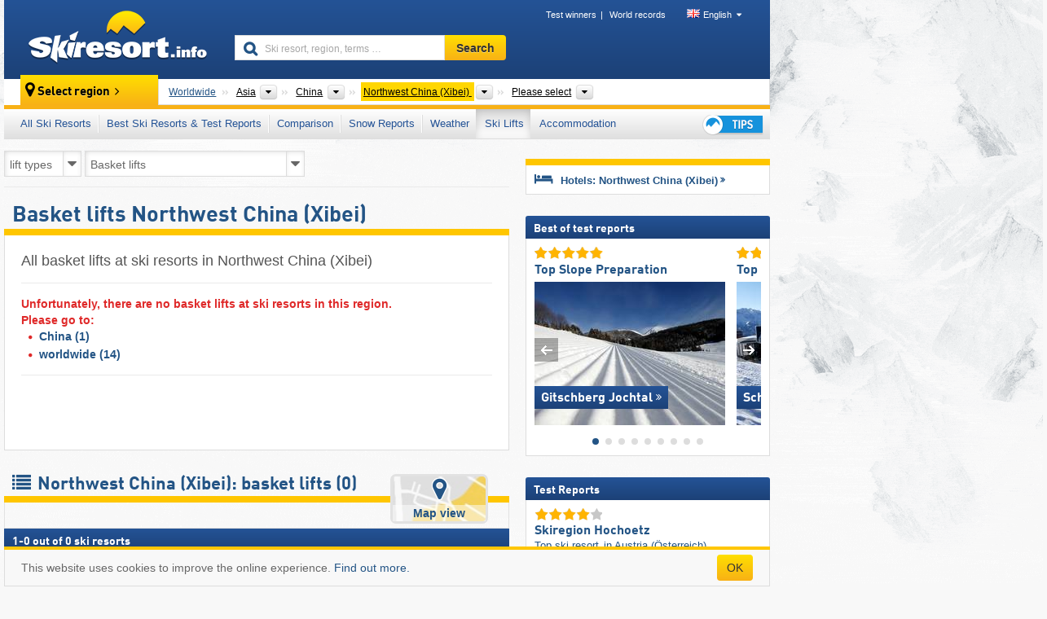

--- FILE ---
content_type: text/html; charset=UTF-8
request_url: https://www.skiresort.info/ski-lifts/lift-types/northwest-china-xibei/lift-type/cage-lift/
body_size: 20182
content:
<!DOCTYPE html><html dir="ltr" lang="en"><head><meta http-equiv="X-UA-Compatible" content="IE=edge"><meta charset="utf-8"><!-- 
	This website is powered by TYPO3 - inspiring people to share!
	TYPO3 is a free open source Content Management Framework initially created by Kasper Skaarhoj and licensed under GNU/GPL.
	TYPO3 is copyright 1998-2026 of Kasper Skaarhoj. Extensions are copyright of their respective owners.
	Information and contribution at https://typo3.org/
--><base href="//www.skiresort.info"><title>Basket lifts Northwest China (Xibei)</title><meta name="generator" content="TYPO3 CMS"><meta name="robots" content="index,follow"><meta http-equiv="content-language" content="en"><meta name="description" content="All basket lifts at ski resorts in Northwest China (Xibei), description basket lift, map: basket lifts in Northwest China (Xibei), Northwest China (Xibei): basket lifts"><meta name="keywords" content="basket lifts, Northwest China (Xibei), basket lift, in Northwest China (Xibei)"><link rel="alternate" hreflang="de" href="https://www.skiresort.de/lifte-bahnen/lifttypen/nordwestchina-xibei/lifttyp/korblifte/"><link rel="alternate" hreflang="de-at" href="https://www.skiresort.at/lifte-bahnen/lifttypen/nordwestchina-xibei/lifttyp/korblifte/"><link rel="alternate" hreflang="de-ch" href="https://www.skiresort.ch/lifte-bahnen/lifttypen/nordwestchina-xibei/lifttyp/korblifte/"><link rel="alternate" hreflang="en" href="https://www.skiresort.info/ski-lifts/lift-types/northwest-china-xibei/lift-type/cage-lift/"><link rel="alternate" hreflang="fr" href="https://www.skiresort.fr/remontees-mecaniques/types/chine-du-nord-ouest-xibei/type/telebennes/"><link rel="alternate" hreflang="nl" href="https://www.skiresort.nl/liften/typen/noordwest-china-xibei/type/bakjesliften/"><link rel="alternate" hreflang="nl-be" href="https://www.skiresort.be/liften/typen/noordwest-china-xibei/type/bakjesliften/"><link rel="alternate" hreflang="it" href="https://www.skiresort.it/impianti-risalita/tipi/nord-ovest-della-cina-xibei/tipo/bidonvie/"><link rel="alternate" hreflang="x-default" href="https://www.skiresort.info/ski-lifts/lift-types/northwest-china-xibei/lift-type/cage-lift/"><meta name="google-site-verification" content="sxG2nraj4XoONn2BNFpxEYEn-26ZtLl63sDJeYFf3HU"><meta name="y_key" content="feb983a7864d787d"><link rel="apple-touch-icon" sizes="57x57" href="/typo3conf/ext/mg_site/Resources/Public/Images/Icons/apple-icon-57x57.png?20260112updw9"><link rel="apple-touch-icon" sizes="60x60" href="/typo3conf/ext/mg_site/Resources/Public/Images/Icons/apple-icon-60x60.png?20260112updw9"><link rel="apple-touch-icon" sizes="72x72" href="/typo3conf/ext/mg_site/Resources/Public/Images/Icons/apple-icon-72x72.png?20260112updw9"><link rel="apple-touch-icon" sizes="76x76" href="/typo3conf/ext/mg_site/Resources/Public/Images/Icons/apple-icon-76x76.png?20260112updw9"><link rel="apple-touch-icon" sizes="114x114" href="/typo3conf/ext/mg_site/Resources/Public/Images/Icons/apple-icon-114x114.png?20260112updw9"><link rel="apple-touch-icon" sizes="120x120" href="/typo3conf/ext/mg_site/Resources/Public/Images/Icons/apple-icon-120x120.png?20260112updw9"><link rel="apple-touch-icon" sizes="152x152" href="/typo3conf/ext/mg_site/Resources/Public/Images/Icons/apple-icon-152x152.png?20260112updw9"><link rel="apple-touch-icon" sizes="180x180" href="/typo3conf/ext/mg_site/Resources/Public/Images/Icons/apple-icon-180x180.png?20260112updw9"><link rel="shortcut icon" sizes="192x192" href="/typo3conf/ext/mg_site/Resources/Public/Images/Icons/android-chrome-192x192.png?20260112updw9"><link rel="shortcut icon" sizes="196x196" href="/typo3conf/ext/mg_site/Resources/Public/Images/Icons/android-chrome-196x196.png?20260112updw9"><link rel="icon" type="image/png" sizes="32x32" href="/typo3conf/ext/mg_site/Resources/Public/Images/Icons/favicon-32x32.png?20260112updw9"><link rel="icon" type="image/png" sizes="16x16" href="/typo3conf/ext/mg_site/Resources/Public/Images/Icons/favicon-16x16.png?20260112updw9"><link rel="icon" type="image/png" sizes="96x96" href="/typo3conf/ext/mg_site/Resources/Public/Images/Icons/favicon-96x96.png?20260112updw9"><link rel="manifest" href="/typo3conf/ext/mg_site/Resources/Public/Images/Icons/site.webmanifest?20260112updw9"><link rel="mask-icon" href="/typo3conf/ext/mg_site/Resources/Public/Images/Icons/safari-pinned-tab.svg?20260112updw9" color="#1c4177"><link rel="shortcut icon" href="/typo3conf/ext/mg_site/Resources/Public/Images/Icons/favicon.ico?20260112updw9"><meta name="msapplication-TileColor" content="#1c4177"><meta name="msapplication-config" content="/typo3conf/ext/mg_site/Resources/Public/Images/Icons/browserconfig.xml?20260112updw9"><meta name="msapplication-square70x70logo" content="/typo3conf/ext/mg_site/Resources/Public/Images/Icons/msapplication-square70x70logo.png?20260112updw9"><meta name="msapplication-square150x150logo" content="/typo3conf/ext/mg_site/Resources/Public/Images/Icons/msapplication-square150x150logo.png?20260112updw9"><meta name="msapplication-square310x310logo" content="/typo3conf/ext/mg_site/Resources/Public/Images/Icons/msapplication-square310x310logo.png?20260112updw9"><meta name="msapplication-wide310x150logo" content="/typo3conf/ext/mg_site/Resources/Public/Images/Icons/msapplication-wide310x150logo.jpg?20260112updw9"><meta name="theme-color" content="#1c4177"><meta name="apple-itunes-app_" content="app-id=493907552"><meta name="google-play-app_" content="app-id=de.appaffairs.skiresort"><meta name="viewport" content="width=device-width, initial-scale=1" id="meta-viewport"><meta name="referrer" content="always"><link rel="stylesheet" href="/typo3conf/ext/mg_site/Resources/Public/Release/20260112updw9/cssV3.gz.css"> <!--[if gte IE 6]>
		<link href="/typo3conf/ext/mg_site/Resources/Public/Css/ie.css" rel="stylesheet">
	<![endif]-->	<link rel="stylesheet" href="/typo3conf/ext/mg_site/Resources/Public/Release/20260112updw9/cssV3En.gz.css"><!-- Google tag (gtag.js) --><script async src="https://www.googletagmanager.com/gtag/js?id=G-DGXG8J1JGH"></script><script>window.dataLayer = window.dataLayer || [];
  function gtag(){dataLayer.push(arguments);}
  gtag('js', new Date());

  gtag('config', 'G-DGXG8J1JGH');</script><script>var l10n = {"results":"results","worldwide":"Worldwide","outdatedWebcam":"Not up-to-date","openstatus":{"1":"Ski resort open","2":"Ski resort closed"},"smartbanner":{"title":"Skiresort.info app","button":"view","price":"Free ski app"},"maps":{"showregion":"Show regions","showresort":"Ski resorts"},"lang":"en","lang2":"en","langIso":"en_US.UTF-8","dateFormat":"DD\/MM\/YYYY","dateFormatDiv":"DD\/MM\/YYYY","ads":{"mediumRectangle":"14","skyAtMedium":"17"},"month":["January","February","March","April","May","June","July","August","September","October","November","December"],"monthShort":["Jan","Feb","Mar","Apr","May","Jun","Jul","Aug","Sep","Oct","Nov","Dec"],"days":["Sun","Mon","Tue","Wed","Thu","Fri","Sat"],"snowreporthistory":{"snowbase":"Snow depth base","snowtop":"Snow depth mountain","liftsopen":"open lifts\/cable cars","liftstot":"total","slopeopen":"open slopes","slopetot":"total","open":"","valleyrunstatus":"","dateFormat":"dd.MM.yyyy","resortopen":"Ski resort open","resortclosed":"Ski resort closed","valleyrunopen":"Valley run open","valleyrunclosed":"Valley run closed"}}
var mg = {"pid":145,"release":"20260112updw9"}
var pageType="list";
var AdtechRand = 92936;
var ajaxURL = "index.php?type=997";
var actualLocation= {"area":"8463"} ;
var lang = "en";</script><script>var OA_zones = { '14' : 14,'17' : 17,'94' : 94,'zone_161_1' : 161,'zone_168_1' : 168,'zone_15_ad_1' : 15,'zone_15_ad_2' : 15,'zone_70_ad_1' : 70,'zone_15_ad_1' : 15,'zone_15_ad_2' : 15,'zone_153_ad_1' : 153,'zone_153_ad_2' : 153,'zone_153_ad_3' : 153,'zone_153_ad_4' : 153,'zone_153_ad_5' : 153,'zone_153_ad_6' : 153,'zone_153_ad_7' : 153,'zone_153_ad_8' : 153,'zone_153_ad_9' : 153,'zone_153_ad_10' : 153,'zone_18_ad_1' : 18 };</script><script src="/typo3conf/ext/mg_site/Resources/Public/Release/20260112updw9/jsHeaderV3.gz.js"></script> <!--[if lt IE 9]>
<script src="/typo3conf/ext/mg_site/Resources/Public/Release/20260112updw9/ltIE9.gz.js"></script>
<![endif]--> <!--[if lte IE 7]>
<script type="text/javascript" async src="/typo3conf/ext/mg_site/Resources/Public/Release/20260112updw9/lteIE7.gz.js"></script>
<![endif]--> <script src="//adserver.skiresort-service.com/www/delivery/spcjs.php?id=2&amp;block=1&amp;listen-region=,1,26,126,8463,"></script><link href="https://www.skiresort.info/ski-lifts/lift-types/northwest-china-xibei/lift-type/cage-lift/" rel="canonical"></head> <body><!--- lib.js-for-regions --> <script>var regions = {"childs":{"2401792":{"name":"Province","categoryid":"10337","dataselector":{"0":""},"mainsort":"2401792","areas":{"0":{"name":"Xinjiang","url":"https:\/\/www.skiresort.info\/ski-lifts\/lift-types\/xinjiang\/lift-type\/cage-lift\/","selected":0}}}},"parents":{"0":{"0":{"name":"Continents","categoryid":"15022","dataselector":{"0":""},"mainsort":"43008","areas":{"_0":{"name":"Asia","url":"https:\/\/www.skiresort.info\/ski-lifts\/lift-types\/asia\/lift-type\/cage-lift\/","selected":1},"_1":{"name":"Europe","url":"https:\/\/www.skiresort.info\/ski-lifts\/lift-types\/europe\/lift-type\/cage-lift\/","selected":0},"_2":{"name":"North America","url":"https:\/\/www.skiresort.info\/ski-lifts\/lift-types\/north-america\/lift-type\/cage-lift\/","selected":0},"_3":{"name":"South America","url":"https:\/\/www.skiresort.info\/ski-lifts\/lift-types\/south-america\/lift-type\/cage-lift\/","selected":0},"_5":{"name":"Australia and Oceania","url":"https:\/\/www.skiresort.info\/ski-lifts\/lift-types\/australia-and-oceania\/lift-type\/cage-lift\/","selected":0},"_6":{"name":"Africa","url":"https:\/\/www.skiresort.info\/ski-lifts\/lift-types\/africa\/lift-type\/cage-lift\/","selected":0}},"active":"Asia","activeUrl":"https:\/\/www.skiresort.info\/ski-lifts\/lift-types\/asia\/lift-type\/cage-lift\/"}},"1":{"0":{"name":"Countries","categoryid":"11052","dataselector":{"0":""},"mainsort":"14080","areas":{"0":{"name":"Afghanistan","url":"https:\/\/www.skiresort.info\/ski-lifts\/lift-types\/afghanistan\/lift-type\/cage-lift\/","selected":0},"1":{"name":"Armenia ","url":"https:\/\/www.skiresort.info\/ski-lifts\/lift-types\/armenia\/lift-type\/cage-lift\/","selected":0},"2":{"name":"Azerbaijan","url":"https:\/\/www.skiresort.info\/ski-lifts\/lift-types\/azerbaijan\/lift-type\/cage-lift\/","selected":0},"3":{"name":"Bahrain","url":"https:\/\/www.skiresort.info\/ski-lifts\/lift-types\/bahrain\/lift-type\/cage-lift\/","selected":0},"4":{"name":"China","url":"https:\/\/www.skiresort.info\/ski-lifts\/lift-types\/china\/lift-type\/cage-lift\/","selected":1},"5":{"name":"Cyprus","url":"https:\/\/www.skiresort.info\/ski-lifts\/lift-types\/cyprus\/lift-type\/cage-lift\/","selected":0},"6":{"name":"Georgia","url":"https:\/\/www.skiresort.info\/ski-lifts\/lift-types\/georgia\/lift-type\/cage-lift\/","selected":0},"7":{"name":"India","url":"https:\/\/www.skiresort.info\/ski-lifts\/lift-types\/india\/lift-type\/cage-lift\/","selected":0},"8":{"name":"Indonesia","url":"https:\/\/www.skiresort.info\/ski-lifts\/lift-types\/indonesia\/lift-type\/cage-lift\/","selected":0},"9":{"name":"Iran","url":"https:\/\/www.skiresort.info\/ski-lifts\/lift-types\/iran\/lift-type\/cage-lift\/","selected":0},"10":{"name":"Iraq","url":"https:\/\/www.skiresort.info\/ski-lifts\/lift-types\/iraq\/lift-type\/cage-lift\/","selected":0},"11":{"name":"Israel","url":"https:\/\/www.skiresort.info\/ski-lifts\/lift-types\/israel\/lift-type\/cage-lift\/","selected":0},"12":{"name":"Japan","url":"https:\/\/www.skiresort.info\/ski-lifts\/lift-types\/japan\/lift-type\/cage-lift\/","selected":0},"13":{"name":"Kazakhstan","url":"https:\/\/www.skiresort.info\/ski-lifts\/lift-types\/kazakhstan\/lift-type\/cage-lift\/","selected":0},"14":{"name":"Kyrgyzstan","url":"https:\/\/www.skiresort.info\/ski-lifts\/lift-types\/kyrgyzstan\/lift-type\/cage-lift\/","selected":0},"15":{"name":"Lebanon","url":"https:\/\/www.skiresort.info\/ski-lifts\/lift-types\/lebanon\/lift-type\/cage-lift\/","selected":0},"16":{"name":"Malaysia","url":"https:\/\/www.skiresort.info\/ski-lifts\/lift-types\/malaysia\/lift-type\/cage-lift\/","selected":0},"17":{"name":"Mongolia","url":"https:\/\/www.skiresort.info\/ski-lifts\/lift-types\/mongolia\/lift-type\/cage-lift\/","selected":0},"18":{"name":"Myanmar","url":"https:\/\/www.skiresort.info\/ski-lifts\/lift-types\/myanmar\/lift-type\/cage-lift\/","selected":0},"19":{"name":"Nepal","url":"https:\/\/www.skiresort.info\/ski-lifts\/lift-types\/nepal\/lift-type\/cage-lift\/","selected":0},"20":{"name":"North Korea","url":"https:\/\/www.skiresort.info\/ski-lifts\/lift-types\/north-korea\/lift-type\/cage-lift\/","selected":0},"21":{"name":"Oman","url":"https:\/\/www.skiresort.info\/ski-lifts\/lift-types\/oman\/lift-type\/cage-lift\/","selected":0},"22":{"name":"Pakistan","url":"https:\/\/www.skiresort.info\/ski-lifts\/lift-types\/pakistan\/lift-type\/cage-lift\/","selected":0},"23":{"name":"Qatar","url":"https:\/\/www.skiresort.info\/ski-lifts\/lift-types\/qatar\/lift-type\/cage-lift\/","selected":0},"24":{"name":"Russia","url":"https:\/\/www.skiresort.info\/ski-lifts\/lift-types\/russia\/lift-type\/cage-lift\/","selected":0},"25":{"name":"Saudi Arabia","url":"https:\/\/www.skiresort.info\/ski-lifts\/lift-types\/saudi-arabia\/lift-type\/cage-lift\/","selected":0},"26":{"name":"Singapore","url":"https:\/\/www.skiresort.info\/ski-lifts\/lift-types\/singapore\/lift-type\/cage-lift\/","selected":0},"27":{"name":"South Korea","url":"https:\/\/www.skiresort.info\/ski-lifts\/lift-types\/south-korea\/lift-type\/cage-lift\/","selected":0},"28":{"name":"Sri Lanka","url":"https:\/\/www.skiresort.info\/ski-lifts\/lift-types\/sri-lanka\/lift-type\/cage-lift\/","selected":0},"29":{"name":"Tajikistan","url":"https:\/\/www.skiresort.info\/ski-lifts\/lift-types\/tajikistan\/lift-type\/cage-lift\/","selected":0},"30":{"name":"Thailand","url":"https:\/\/www.skiresort.info\/ski-lifts\/lift-types\/thailand\/lift-type\/cage-lift\/","selected":0},"31":{"name":"Turkey","url":"https:\/\/www.skiresort.info\/ski-lifts\/lift-types\/turkey\/lift-type\/cage-lift\/","selected":0},"32":{"name":"Turkmenistan","url":"https:\/\/www.skiresort.info\/ski-lifts\/lift-types\/turkmenistan\/lift-type\/cage-lift\/","selected":0},"33":{"name":"United Arab Emirates","url":"https:\/\/www.skiresort.info\/ski-lifts\/lift-types\/united-arab-emirates\/lift-type\/cage-lift\/","selected":0},"34":{"name":"Uzbekistan","url":"https:\/\/www.skiresort.info\/ski-lifts\/lift-types\/uzbekistan\/lift-type\/cage-lift\/","selected":0},"35":{"name":"Vietnam","url":"https:\/\/www.skiresort.info\/ski-lifts\/lift-types\/vietnam\/lift-type\/cage-lift\/","selected":0}},"active":"China","activeUrl":"https:\/\/www.skiresort.info\/ski-lifts\/lift-types\/china\/lift-type\/cage-lift\/"}}},"actual":{"0":{"name":"Areas","categoryid":"10307","dataselector":{"0":""},"mainsort":"1281536","areas":{"0":{"name":"Central and South China (Zhongnan)","url":"https:\/\/www.skiresort.info\/ski-lifts\/lift-types\/central-and-south-china-zhongnan\/lift-type\/cage-lift\/","selected":0},"1":{"name":"East China (Huadong)","url":"https:\/\/www.skiresort.info\/ski-lifts\/lift-types\/east-china-huadong\/lift-type\/cage-lift\/","selected":0},"2":{"name":"North China (Huabei)","url":"https:\/\/www.skiresort.info\/ski-lifts\/lift-types\/north-china-huabei\/lift-type\/cage-lift\/","selected":0},"3":{"name":"Northeast China (Mandschurei)","url":"https:\/\/www.skiresort.info\/ski-lifts\/lift-types\/northeast-china-mandschurei\/lift-type\/cage-lift\/","selected":0},"4":{"name":"Northwest China (Xibei)","url":"https:\/\/www.skiresort.info\/ski-lifts\/lift-types\/northwest-china-xibei\/lift-type\/cage-lift\/","selected":1},"5":{"name":"Southwest China (Xinan)","url":"https:\/\/www.skiresort.info\/ski-lifts\/lift-types\/southwest-china-xinan\/lift-type\/cage-lift\/","selected":0}},"active":"Northwest China (Xibei)","activeUrl":"https:\/\/www.skiresort.info\/ski-lifts\/lift-types\/northwest-china-xibei\/lift-type\/cage-lift\/"}}};</script> <!--- / lib.js-for-regions --> <!-- HEADER STARTS --> <div class="mobile-navigation-container hidden"><div class="mobile-navigation-region-top mobile-navigation-overlay mobile-navigation-event"></div> </div> <div class="mobile-navigation" id="mobile-navigation"><div class="mobile-header-search"><div class="mobile-navigation-header"><div class="mobile-header-bar-searchfield"><form action="https://www.skiresort.info/search-results/" id="cse-mobile-search-box"><input id="tx-indexedsearch-mobile-searchbox-sword" type="text" placeholder="Ski resort, region, terms …" name="q" autocomplete="off"> <div class="ac_clear_search">×</div></form> </div> <button class="btn btn-default mobile-navigation-search-close">×</button></div> </div> <div class="mobile-header-navigation mobile-navigation-event"><div class="mobile-navigation-header"><span class="mobile-navigation-header-title">Northwest China (Xibei)</span> <button class="btn btn-default mobile-navigation-close">&times;</button></div> <ul><li><a href="https://www.skiresort.info/ski-resorts/northwest-china-xibei/">All Ski Resorts</a></li><li><a href="https://www.skiresort.info/best-ski-resorts/northwest-china-xibei/">Best Ski Resorts & Test Reports</a></li><li><a href="https://www.skiresort.info/comparison/northwest-china-xibei/">Comparison</a></li><li><a href="https://www.skiresort.info/snow-reports/northwest-china-xibei/">Snow Reports</a></li><li><a href="https://www.skiresort.info/weather/northwest-china-xibei/">Weather</a></li><li><a href="https://www.skiresort.info/ski-lifts/new-ski-lifts/northwest-china-xibei/" class="active">Ski Lifts</a></li><li><a href="https://www.skiresort.info/top-hotels/northwest-china-xibei/">Accommodation</a></li> <li><a href="https://www.skiresort.info/overview/"><i class="tipps-icon2"></i> <div class="sr-only">Ski holiday tips</div></a> </li></ul> <div id="navi-placeholder"></div> <div class="mobile-navigation-footer mobile-navigation-sidebar-footer"><ul><li><span class="open-regionselector"><a href="" class="regionstart-navi"><i class="fa fa-map-marker"></i>Change region</a></span> </li> <li><a class="js-mobile-header-bar-search-navi"><i class="fa fa-search"></i>Search</a> </li> <li><a href="https://www.skiresort.info/"><i class="fa fa-home" aria-hidden="true"></i>Home page</a> </li></ul> <div class="languages-navi languages-navi-sidebar language-scroller"><ul class="languages"><li><a href="https://www.skiresort.de/lifte-bahnen/lifttypen/nordwestchina-xibei/lifttyp/korblifte/"><i class="flag flag-de"></i>Deutsch</a></li><li class="active"><a href="https://www.skiresort.info/ski-lifts/lift-types/northwest-china-xibei/lift-type/cage-lift/" onclick="return false;"><i class="flag flag-gb"></i>English</a><i class="fa fa-caret-down"></i><i class="fa fa-caret-up"></i></li><li><a href="https://www.skiresort.fr/remontees-mecaniques/types/chine-du-nord-ouest-xibei/type/telebennes/"><i class="flag flag-fr"></i>Français</a></li><li><a href="https://www.skiresort.nl/liften/typen/noordwest-china-xibei/type/bakjesliften/"><i class="flag flag-nl"></i>Nederlands</a></li><li><a href="https://www.skiresort.it/impianti-risalita/tipi/nord-ovest-della-cina-xibei/tipo/bidonvie/"><i class="flag flag-it"></i>Italiano</a></li> </ul> </div></div></div></div> <div class="offcanvas-wrapper content-wrapper"><header><nav><div class="container mobile-header"><div class="mobile-header-bar"><button class="btn btn-link mobile-header-bar-menu js-mobile-header-bar-menu mobile-header-open-close mobile-header-bar-region" aria-label="Open menu"><span></span> <span></span> <span></span></button> <button class="btn btn-link mobile-header-bar-search js-mobile-header-bar-search" aria-label="Search"></button> <a href="https://www.skiresort.info/"><div class="logo"></div> <span class="sr-only">skiresort</span></a></div> <div class="mobile-header-regionselector js-mobile-header-regionselector"><ul><li><a id="js-a-region-main" href="" class="regionstart"><i class="fa fa-map-marker"></i> <span class="change-mobile-region"><script>var elements = regions.actual;
                                                writeCurrtenSelectRegion(elements);</script> </span></a> <ul id="js-ul-regions"><li><a href="https://www.skiresort.info/ski-lifts/lift-types/lift-type/cage-lift/" class="link">Worldwide</a></li> <li><a href="">Asia</a> <ul><script>var listAll = regions.parents[0];
                                                        writeOptions4ChildRegions(listAll, true, true, true, true);</script> </ul></li> <li><a href="">China</a> <ul><script>var listAll = regions.parents[1];
                                                        writeOptions4ChildRegions(listAll, true, true, true, true);</script> </ul></li> <li><a href="">Northwest China (Xibei)</a> <ul><script>var elements = regions.actual
                                                writeOptions4ChildRegions(elements, true, true, true, true);</script> </ul></li> <li><a href=""> Please select </a> <ul><script>var elements = regions.childs;
                                                writeOptions4ChildRegions(elements, true, false, false, true);</script> </ul></li></ul></li> </ul> <div class="mobile-navigation-footer"><ul><li class="more-from-region"><a href="" class="open-sidemenu"><i class="fa fa-bars"></i>Find out more about this region</a> </li> <li><a href="" class="open-search"><i class="fa fa-search"></i>Search</a> </li> <li><a href="https://www.skiresort.info/overview/"><i class="fa fa-thumbs-up" aria-hidden="true"></i>Tips</a> </li> <li><a href="https://www.skiresort.info/"><i class="fa fa-home" aria-hidden="true"></i>Home page</a> </li></ul> <div class="languages-navi languages-region language-scroller"><ul class="languages"><li><a href="https://www.skiresort.de/lifte-bahnen/lifttypen/nordwestchina-xibei/lifttyp/korblifte/"><i class="flag flag-de"></i>Deutsch</a></li><li class="active"><a href="https://www.skiresort.info/ski-lifts/lift-types/northwest-china-xibei/lift-type/cage-lift/" onclick="return false;"><i class="flag flag-gb"></i>English</a><i class="fa fa-caret-down"></i><i class="fa fa-caret-up"></i></li><li><a href="https://www.skiresort.fr/remontees-mecaniques/types/chine-du-nord-ouest-xibei/type/telebennes/"><i class="flag flag-fr"></i>Français</a></li><li><a href="https://www.skiresort.nl/liften/typen/noordwest-china-xibei/type/bakjesliften/"><i class="flag flag-nl"></i>Nederlands</a></li><li><a href="https://www.skiresort.it/impianti-risalita/tipi/nord-ovest-della-cina-xibei/tipo/bidonvie/"><i class="flag flag-it"></i>Italiano</a></li> </ul> </div></div> <div class="mobile-header-bar mobile-header-bar-region"><button class="btn btn-link mobile-header-bar-menu js-mobile-header-bar-menu mobile-header-open-close mobile-header-bar-region"><span></span> <span></span> <span></span></button> </div></div></div> <!-- mobile --> <div class="container header"><div class="search-area"><div class="logo"><a href="https://www.skiresort.info/"><img alt="" src="/clear.gif" width="205" height="66"> <span class="sr-only">skiresort</span></a> </div> <div class="header-nav"><ul class="breadcrumb"><li><a href="https://www.skiresort.info/test-winners/2025/overview/">Test winners</a></li><li><a href="https://www.skiresort.info/world-records/">World records</a></li> </ul> <ul class="languages"><li><a href="https://www.skiresort.de/lifte-bahnen/lifttypen/nordwestchina-xibei/lifttyp/korblifte/"><i class="flag flag-de"></i>Deutsch</a></li><li class="active"><a href="https://www.skiresort.info/ski-lifts/lift-types/northwest-china-xibei/lift-type/cage-lift/" onclick="return false;"><i class="flag flag-gb"></i>English</a><i class="fa fa-caret-down"></i><i class="fa fa-caret-up"></i></li><li><a href="https://www.skiresort.fr/remontees-mecaniques/types/chine-du-nord-ouest-xibei/type/telebennes/"><i class="flag flag-fr"></i>Français</a></li><li><a href="https://www.skiresort.nl/liften/typen/noordwest-china-xibei/type/bakjesliften/"><i class="flag flag-nl"></i>Nederlands</a></li><li><a href="https://www.skiresort.it/impianti-risalita/tipi/nord-ovest-della-cina-xibei/tipo/bidonvie/"><i class="flag flag-it"></i>Italiano</a></li> </ul></div> <div class="search-field header-search"><form action="https://www.skiresort.info/search-results/" id="cse-search-box"><div class="input-group"><label class="sr-only" for="tx-indexedsearch-searchbox-sword">Ski resort, region, terms …</label> <input id="tx-indexedsearch-searchbox-sword" type="text" placeholder="Ski resort, region, terms …" name="q" autocomplete="off"> <label class="sr-only" for="search-button">Search</label> <input type="submit" class="btn btn-default" id="search-button" value="Search"></div> </form> </div></div> <!-- lib.regionnavi --> <script>$(document).ready(function () {
            var href = window.location.href,
                    name= $('#regionname-for-history').val();
            if (name){
                historyPush(name, href);
            }
        });</script> <div class="region-select"><div class="call-to-action"><i class="fa fa-map-marker"></i> <span class="text">Select region</span> <i class="fa fa-angle-right"></i></div> <ul class="breadcrumb breadcrumbListpage" itemscope itemtype="http://schema.org/BreadcrumbList"><li class="no-icon" itemprop="itemListElement" itemscope itemtype="http://schema.org/ListItem"><a itemprop="item" content="https://www.skiresort.info/ski-lifts/lift-types/lift-type/cage-lift/" href="https://www.skiresort.info/ski-lifts/lift-types/lift-type/cage-lift/"><span itemprop="name">Worldwide</span><meta itemprop="url" content="https://www.skiresort.info/ski-lifts/lift-types/lift-type/cage-lift/"></a> <meta itemprop="position" content="1"></li> <li class="with-drop " itemprop="itemListElement" itemscope itemtype="http://schema.org/ListItem"><a itemprop="item" content="https://www.skiresort.info/ski-lifts/lift-types/asia/lift-type/cage-lift/" href="https://www.skiresort.info/ski-lifts/lift-types/asia/lift-type/cage-lift/"><span itemprop="name">Asia</span><meta itemprop="url" content="https://www.skiresort.info/ski-lifts/lift-types/asia/lift-type/cage-lift/"></a><meta itemprop="position" content="2"><i class="fa fa-caret-down"></i> <label class="sr-only" for="select-598-Continents">Continents</label> <select id="select-598-Continents"><option value="" class="hidden" selected></option> <optgroup label="Continents"><script>var listAll = regions.parents[0];
                writeOptions4ChildRegions(listAll,true,true,true);</script> </optgroup></select></li> <li class="with-drop extra-breadcrumb-items js-extra-breadcrumb-items"><span>...</span> <i class="fa fa-caret-down"></i> <ul class="extra-breadcrumb-layer js-extra-breadcrumb-layer"></ul></li> <li class="with-drop " itemprop="itemListElement" itemscope itemtype="http://schema.org/ListItem"><a itemprop="item" content="https://www.skiresort.info/ski-lifts/lift-types/china/lift-type/cage-lift/" href="https://www.skiresort.info/ski-lifts/lift-types/china/lift-type/cage-lift/"><span itemprop="name">China</span><meta itemprop="url" content="https://www.skiresort.info/ski-lifts/lift-types/china/lift-type/cage-lift/"></a><meta itemprop="position" content="3"><i class="fa fa-caret-down"></i> <label class="sr-only" for="select-351-Countries">Countries</label> <select id="select-351-Countries"><option value="" class="hidden" selected></option> <optgroup label="Countries"><script>var listAll = regions.parents[1];
                writeOptions4ChildRegions(listAll,true,true,true);</script> </optgroup></select></li> <li class="with-drop active" itemprop="itemListElement" itemscope itemtype="http://schema.org/ListItem"><a href="https://www.skiresort.info/ski-lifts/lift-types/northwest-china-xibei/lift-type/cage-lift/" content="https://www.skiresort.info/ski-lifts/lift-types/northwest-china-xibei/lift-type/cage-lift/" itemprop="item"><span itemprop="name">Northwest China (Xibei)</span> <meta itemprop="url" content="https://www.skiresort.info/ski-lifts/lift-types/northwest-china-xibei/lift-type/cage-lift/"></a><meta itemprop="position" content="4"><i class="fa fa-caret-down"></i> <label class="sr-only" for="select-802-Areas">Areas</label> <select id="select-802-Areas" size="6"><option value="" class="hidden" selected></option> <optgroup label="Areas"><script>var elements = regions.actual
            writeOptions4ChildRegions(elements, true, true, true);</script> </optgroup></select></li> <li class="with-drop" id="moreToChoose"><span><a href="#" id="region-select-please-select-js">Please select</a></span><i class="fa fa-caret-down" id="moreToChooseCaretDown"></i> <label class="sr-only" for="select-841-Province">Province</label> <select id="select-841-Province"><option class="only-mobile" selected value="">Please select</option> <option value="" class="hidden" selected></option> <script>var elements = regions.childs;
                writeOptions4ChildRegions(elements);</script></select></li></ul></div> <!-- / lib.regionnavi --> <div class="region-nav navbar navbar-default"><ul class="nav navbar-nav"><li><span id="foldout-28"><a href="https://www.skiresort.info/ski-resorts/northwest-china-xibei/">All Ski Resorts</a></span></li><li class="foldout-84"><span id="foldout-84"><a href="https://www.skiresort.info/best-ski-resorts/northwest-china-xibei/">Best Ski Resorts & Test Reports</a></span></li><li class="foldout-241"><span id="foldout-241"><a href="https://www.skiresort.info/comparison/northwest-china-xibei/">Comparison</a></span></li><li class="foldout-29"><span id="foldout-29"><a href="https://www.skiresort.info/snow-reports/northwest-china-xibei/">Snow Reports</a></span></li><li class="foldout-176"><span id="foldout-176"><a href="https://www.skiresort.info/weather/northwest-china-xibei/">Weather</a></span></li><li class="activeLi foldout-143"><span id="foldout-143"><a href="https://www.skiresort.info/ski-lifts/new-ski-lifts/northwest-china-xibei/">Ski Lifts</a></span></li><li class="foldout-31"><span id="foldout-31"><a href="https://www.skiresort.info/top-hotels/northwest-china-xibei/">Accommodation</a></span></li> <li class="last"><span id="tipps"><a href="https://www.skiresort.info/overview/"><i class="tipps-icon2"></i> <div class="sr-only">Ski holiday tips</div></a> </span> </li></ul> </div> <div class=" region-highlights" data-name="foldout-28"><div class="row"><div class="col col-sm-2"><div class="info"><a href="https://www.skiresort.info/ski-resorts/northwest-china-xibei/"><i class="fa fa-info-circle"></i> <div class="text"><div class="h3 highlights-headline"> Ski resorts Northwest China (Xibei) </div> </div></a> </div> </div> <div class="col col-sm-3 special"><div class="h3">Sorted according to:</div> <ul class="text"><li><a href="https://www.skiresort.info/ski-resorts/northwest-china-xibei/sorted/slope-length/">Largest ski resorts</a></li> <li><a href="https://www.skiresort.info/ski-resorts/northwest-china-xibei/sorted/number-lifts/">Most ski lifts</a></li> <li><a href="https://www.skiresort.info/ski-resorts/northwest-china-xibei/sorted/altitude-difference/">Biggest elevation difference</a></li> <li><a href="https://www.skiresort.info/ski-resorts/northwest-china-xibei/sorted/mountain-altitude/">Highest ski resorts</a></li> <li><a href="https://www.skiresort.info/ski-resorts/northwest-china-xibei/sorted/valley-altitude/">Highest base stations</a></li> <li><a href="https://www.skiresort.info/ski-resorts/northwest-china-xibei/sorted/day-ticket-price/">Most inexpensive ski resorts</a></li></ul></div> <div class="col col-sm-2 special"><div class="h3">Special ski areas:</div> <ul class="text"><li><a href="https://www.skiresort.info/glacier-ski-resorts/northwest-china-xibei/">Glacier ski resorts</a></li> <li><a href="https://www.skiresort.info/indoor-ski-areas/northwest-china-xibei/">Indoor ski areas</a></li></ul> <div class="h3">Other:</div> <ul class="text"><li><a href="https://www.skiresort.info/piste-trail-maps/northwest-china-xibei/">Piste maps/trail maps</a></li> </ul></div> <div class="col col-sm-2 change-region"><div class="h3 hidden-on-mobile">Select another region</div> <a href="#" class="btn btn-default btn-sm js-open-region-btn next-link hidden-on-mobile">Change region</a></div></div> </div> <div class=" region-highlights" data-name="foldout-84"><div class="row"><div class="col col-sm-3"><div class="info"><a href="https://www.skiresort.info/best-ski-resorts/northwest-china-xibei/"><i class="fa fa-info-circle"></i> <div class="text"><div class="h3 highlights-headline">Best ski resorts Northwest China (Xibei)</div> </div></a> </div> <div class="info"><a href="https://www.skiresort.info/best-ski-resorts/northwest-china-xibei/sorted/newest-test-reports/"><i class="fa fa-info-circle"></i> <div class="text"><div class="h3 highlights-headline">Latest test reports</div> </div></a> </div></div> <div class="col col-sm-4 special column-list"><div class="h3">Test reports:</div> <ul class="text"><li><a href="https://www.skiresort.info/best-ski-resorts/northwest-china-xibei/sorted/ski-resort-size/">Ski resort size</a></li> <li><a href="https://www.skiresort.info/best-ski-resorts/northwest-china-xibei/sorted/slope-offering/">Slope offering</a></li> <li><a href="https://www.skiresort.info/best-ski-resorts/northwest-china-xibei/sorted/lifts/">Ski lifts</a></li> <li><a href="https://www.skiresort.info/best-ski-resorts/northwest-china-xibei/sorted/snow-reliability/">Snow reliability</a></li> <li><a href="https://www.skiresort.info/best-ski-resorts/northwest-china-xibei/sorted/slope-preparation/">Slope grooming</a></li> <li><a href="https://www.skiresort.info/best-ski-resorts/northwest-china-xibei/sorted/access-by-car/">Accessibility, parking</a></li></ul> <ul class="text"><li><a href="https://www.skiresort.info/best-ski-resorts/northwest-china-xibei/sorted/orientation/">Orientation</a></li> <li><a href="https://www.skiresort.info/best-ski-resorts/northwest-china-xibei/sorted/cleanliness/">Cleanliness</a></li> <li><a href="https://www.skiresort.info/best-ski-resorts/northwest-china-xibei/sorted/environmentally-friendly/">Environmental friendliness</a></li> <li><a href="https://www.skiresort.info/best-ski-resorts/northwest-china-xibei/sorted/staff-friendliness/">Friendliness</a></li> <li><a href="https://www.skiresort.info/best-ski-resorts/northwest-china-xibei/sorted/gastronomy/">Gastronomy</a></li> <li><a href="https://www.skiresort.info/best-ski-resorts/northwest-china-xibei/sorted/apres-ski/">Après-ski</a></li></ul> <ul class="text"><li><a href="https://www.skiresort.info/best-ski-resorts/northwest-china-xibei/sorted/accommodation-offering/">Accommodation offering</a></li> <li><a href="https://www.skiresort.info/best-ski-resorts/northwest-china-xibei/sorted/families-children/">Families/children</a></li> <li><a href="https://www.skiresort.info/best-ski-resorts/northwest-china-xibei/sorted/beginners/">Beginners</a></li> <li><a href="https://www.skiresort.info/best-ski-resorts/northwest-china-xibei/sorted/advanced-skiers/">Advanced skiers, freeriders</a></li> <li><a href="https://www.skiresort.info/best-ski-resorts/northwest-china-xibei/sorted/parks-pipes/">Snow parks</a></li> <li><a href="https://www.skiresort.info/best-ski-resorts/northwest-china-xibei/sorted/cross-country/">Cross-country skiing, trails</a></li></ul></div> <div class="col col-sm-2 change-region"><div class="h3 hidden-on-mobile">Select another region</div> <a href="#" class="btn btn-default btn-sm js-open-region-btn next-link hidden-on-mobile">Change region</a></div></div> </div> <div class=" region-highlights" data-name="foldout-29"><div class="row"><div class="col col-sm-3"><div class="info"><a href="https://www.skiresort.info/snow-reports/northwest-china-xibei/"><i class="fa fa-info-circle"></i> <div class="text"><div class="h3 highlights-headline">Snow reports Northwest China (Xibei)</div> </div></a> </div> <div class="info"><a href="https://www.skiresort.info/snow-reports/northwest-china-xibei/filter/open-ski-resorts/"><i class="fa fa-info-circle"></i> <div class="text"><div class="h3 highlights-headline">Only open ski resorts</div> </div></a> </div></div> <div class="col col-sm-2 special"><div class="h3">Sorted according to:</div> <ul class="text"><li><a href="https://www.skiresort.info/snow-reports/northwest-china-xibei/sorted/open-slopes/">Open slopes</a></li> <li><a href="https://www.skiresort.info/snow-reports/northwest-china-xibei/sorted/open-lifts/">Open ski lifts</a></li> <li><a href="https://www.skiresort.info/snow-reports/northwest-china-xibei/sorted/mountain-snow-depths/">Mountain snow depth</a></li> <li><a href="https://www.skiresort.info/snow-reports/northwest-china-xibei/sorted/valley-snow-depths/">Base snow depth</a></li></ul></div> <div class="col col-sm-2 special"><div class="h3">Season dates:</div> <ul class="text"><li><a href="https://www.skiresort.info/snow-reports/seasonstart/northwest-china-xibei/"> Season begin</a></li> <li><a href="https://www.skiresort.info/snow-reports/seasonend/northwest-china-xibei/"> Season end</a></li></ul></div> <div class="col col-sm-2 change-region"><div class="h3 hidden-on-mobile">Select another region</div> <a href="#" class="btn btn-default btn-sm js-open-region-btn next-link hidden-on-mobile">Change region</a></div></div> </div> <div class=" region-highlights" data-name="foldout-176"><div class="row"><div class="col col-sm-3"><div class="info"><a href="https://www.skiresort.info/weather/northwest-china-xibei/"><i class="cloudy"></i> <div class="text"><div class="h3 highlights-headline">Ski weather Northwest China (Xibei)</div> </div></a> </div> </div> <div class="col col-sm-4 special"><div class="h3">Weather info:</div> <ul class="text"><li><a href="https://www.skiresort.info/weather/northwest-china-xibei/">Ski weather</a></li> <li><a href="https://www.skiresort.info/weather/webcams/northwest-china-xibei/">Webcams</a></li> <li><a href="https://www.skiresort.info/weather/livestream/northwest-china-xibei/">Live streams</a></li></ul></div> <div class="col col-sm-2 change-region"><div class="h3 hidden-on-mobile">Select another region</div> <a href="#" class="btn btn-default btn-sm js-open-region-btn next-link hidden-on-mobile">Change region</a></div></div> </div> <div class=" region-highlights high-dropdown" data-name="foldout-143"><div class="row"><div class="col col-sm-3"><div class="info"><a href="https://www.skiresort.info/ski-lifts/new-ski-lifts/northwest-china-xibei/"><i class="fa fa-info-circle"></i> <div class="text"><div class="h3 highlights-headline">New lifts Northwest China (Xibei)</div> <p>2025/2026</p></div></a> </div> <div class="info"><a href="https://www.skiresort.info/ski-lifts/planned/northwest-china-xibei/"><i class="fa fa-info-circle"></i> <div class="text"><div class="h3 highlights-headline">Planned lifts</div> </div></a> </div> <div class="info"><div class="text"><div class="h3">New lifts:</div> <ul class="two-column-list"><li><a href="https://www.skiresort.info/ski-lifts/new-ski-lifts/northwest-china-xibei/season/2024-2025/">2024/2025</a></li> <li><a href="https://www.skiresort.info/ski-lifts/new-ski-lifts/northwest-china-xibei/season/2023-2024/">2023/2024</a></li> <li><a href="https://www.skiresort.info/ski-lifts/new-ski-lifts/northwest-china-xibei/season/2022-2023/">2022/2023</a></li> <li><a href="https://www.skiresort.info/ski-lifts/new-ski-lifts/northwest-china-xibei/season/2021-2022/">2021/2022</a></li> <li><a href="https://www.skiresort.info/ski-lifts/new-ski-lifts/northwest-china-xibei/season/2020-2021/">2020/2021</a></li> <li><a href="https://www.skiresort.info/ski-lifts/new-ski-lifts/northwest-china-xibei/season/2019-2020/">2019/2020</a></li> <li><a href="https://www.skiresort.info/ski-lifts/new-ski-lifts/northwest-china-xibei/season/2018-2019/">2018/2019</a></li> <li><a href="https://www.skiresort.info/ski-lifts/new-ski-lifts/northwest-china-xibei/season/2017-2018/">2017/2018</a></li> <li><a href="https://www.skiresort.info/ski-lifts/new-ski-lifts/northwest-china-xibei/season/2016-2017/">2016/2017</a></li> <li><a href="https://www.skiresort.info/ski-lifts/new-ski-lifts/northwest-china-xibei/season/2015-2016/">2015/2016</a></li></ul></div> </div></div> <div class="col col-sm-2 special"><div class="h3">Lift types:</div> <ul class="text"><li><a href="https://www.skiresort.info/ski-lifts/lift-types/northwest-china-xibei/lift-type/8-pers-chairlifts/">8 pers. chairlifts</a></li> <li><a href="https://www.skiresort.info/ski-lifts/lift-types/northwest-china-xibei/lift-type/6-pers-chairlifts/">6 pers. chairlifts</a></li> <li><a href="https://www.skiresort.info/ski-lifts/lift-types/northwest-china-xibei/lift-type/gondola-lifts-for-8-pers/">Gondola lifts for 8+ pers.</a></li> <li><a href="https://www.skiresort.info/ski-lifts/lift-types/northwest-china-xibei/lift-type/combined-installation/">Combined installation</a></li> <li><a href="https://www.skiresort.info/ski-lifts/lift-types/northwest-china-xibei/lift-type/tricable-ropeway/">Tricable ropeway</a></li> <li><a href="https://www.skiresort.info/ski-lifts/lift-types/northwest-china-xibei/lift-type/funitels/">Funitels</a></li> <li><a href="https://www.skiresort.info/ski-lifts/lift-types/northwest-china-xibei/lift-type/funifors/">Funifors</a></li> <li><a href="https://www.skiresort.info/ski-lifts/lift-types/northwest-china-xibei/lift-type/aerial-tramway-reversible-ropeway/">Aerial tramway/ Reversible ropeway</a></li> <li><a href="https://www.skiresort.info/ski-lifts/lift-types/northwest-china-xibei/lift-type/funicular/">Funicular</a></li> <li><a href="https://www.skiresort.info/ski-lifts/lift-types/northwest-china-xibei/lift-type/cog-railways/">Cog railways</a></li> <li><a href="https://www.skiresort.info/ski-lifts/lift-types/northwest-china-xibei/lift-type/cabriolet/">Cabriolet</a></li> <li><a href="https://www.skiresort.info/ski-lifts/lift-types/northwest-china-xibei/lift-type/1-pers-chairlifts/">1 pers. chairlifts</a></li> <li><a href="https://www.skiresort.info/ski-lifts/lift-types/northwest-china-xibei/lift-type/cage-lift/">Basket lifts</a></li></ul></div> <div class="col col-sm-2 special"><div class="h3">All lift info:</div> <ul class="text"><li><a href="https://www.skiresort.info/ski-lifts/about-ski-lifts/lift-types/">Lift types</a></li> <li><a href="https://www.skiresort.info/ski-lifts/about-ski-lifts/moving-carpet/">Moving carpets</a></li></ul></div> <div class="col col-sm-2 change-region"><div class="h3 hidden-on-mobile">Select another region</div> <a href="#" class="btn btn-default btn-sm js-open-region-btn next-link hidden-on-mobile">Change region</a></div></div> </div> <div class=" region-highlights" data-name="foldout-31"><div class="row"><div class="col col-sm-3"><div class="info"><a href="https://www.skiresort.info/top-hotels/northwest-china-xibei/"><i class="fa fa-info-circle"></i> <div class="text"><div class="h3 highlights-headline">Accommodation & hotels Northwest China (Xibei)</div> </div></a> </div> <div class="info"><a href="https://www.skiresort.info/ski-deals/northwest-china-xibei/"><i class="fa fa-info-circle"></i> <div class="text"><div class="h3 highlights-headline">Ski deals including ski pass</div> </div></a> </div></div> <div class="col col-sm-4 special"></div> <div class="col col-sm-2 change-region"><div class="h3 hidden-on-mobile">Select another region</div> <a href="#" class="btn btn-default btn-sm js-open-region-btn next-link hidden-on-mobile">Change region</a></div></div> </div> <div class=" region-highlights" data-name="tipps"><div class="row"><div class="col col-sm-3"><div class="info"><a href="https://www.skiresort.info/overview/"><i class="fa fa-info-circle"></i> <div class="text"><div class="h3 highlights-headline"> Ski holiday tips </div> </div></a> </div> </div> <div class="col col-sm-4 special column-list"><div class="h3">Ski holiday regions:</div> <ul class="text"><li><a href="https://www.skiresort.info/skispecial/valgardena/" data-href="//adserver.skiresort-service.com/www/delivery/auwing.php?oaparams=2__bannerid=7883__zoneid=0" target="_blank" rel="nofollow">Val Gardena</a></li> <li><a href="https://www.skiresort.info/skispecial/ischgl/" data-href="//adserver.skiresort-service.com/www/delivery/auwing.php?oaparams=2__bannerid=3876__zoneid=0" target="_blank" rel="nofollow">Ischgl</a></li> <li><a href="https://www.skiresort.info/overview/lechtal/" data-href="//adserver.skiresort-service.com/www/delivery/auwing.php?oaparams=2__bannerid=15798__zoneid=0" target="_blank" rel="nofollow">Lechtal</a></li> <li><a href="https://www.skiresort.info/overview/madonna/" data-href="//adserver.skiresort-service.com/www/delivery/auwing.php?oaparams=2__bannerid=17669__zoneid=0" target="_blank" rel="nofollow">Madonna</a></li> <li><a href="https://www.skiresort.info/skispecial/nassfeld/" data-href="//adserver.skiresort-service.com/www/delivery/auwing.php?oaparams=2__bannerid=12376__zoneid=0" target="_blank" rel="nofollow">Nassfeld</a></li></ul> <ul class="text"><li><a href="https://www.skiresort.info/skispecial/east-tyrol/" data-href="//adserver.skiresort-service.com/www/delivery/auwing.php?oaparams=2__bannerid=1234__zoneid=0" target="" rel="nofollow">East Tyrol</a></li> <li><a href="https://www.skiresort.info/overview/serfaus-fiss-ladis/" data-href="//adserver.skiresort-service.com/www/delivery/auwing.php?oaparams=2__bannerid=18625__zoneid=0" target="_blank" rel="nofollow">Serfaus-Fiss-Ladis</a></li> <li><a href="https://www.skiresort.info/overview/skigastein/" data-href="//adserver.skiresort-service.com/www/delivery/auwing.php?oaparams=2__bannerid=15691__zoneid=0" target="_blank" rel="nofollow">Skigastein</a></li> <li><a href="https://www.skiresort.info/overview/tignes/" data-href="//adserver.skiresort-service.com/www/delivery/auwing.php?oaparams=2__bannerid=14836__zoneid=0" target="_blank" rel="nofollow">Tignes</a></li> <li><a href="https://www.skiresort.info/skispecial/val-di-fiemme/" data-href="//adserver.skiresort-service.com/www/delivery/auwing.php?oaparams=2__bannerid=2783__zoneid=0" target="_blank" rel="nofollow">Val di Fiemme</a></li></ul></div> <div class="col col-sm-2 change-region"></div></div> </div> <!-- lib.regionselector --> <script><!--
		if (typeof $.cookie('region-selector') != 'undefined') {
			var out = '<style>.region-selector {display: block;}<\/style>';
			document.write(out);
		}
		//--></script> <div class="region-selector" id="region-selector"><div class="selector-list"><a href="#" class="close-btn">close <i class="fa fa-times"></i> </a> <div class="selectbox regiondropdown"><div class="h3">Asia</div> <label class="sr-only" for="selectBottom-909-Asia">Asia</label> <select id="selectBottom-909-Asia" size="10" onchange="selectboxUrl(this)"><script>var listAll = regions.parents[0];
                writeOptions4ChildRegions(listAll,true,true,true);</script> </select></div> <div class="selectbox regiondropdown"><div class="h3">China</div> <label class="sr-only" for="selectBottom-818-China">China</label> <select id="selectBottom-818-China" size="10" onchange="selectboxUrl(this)"><script>var listAll = regions.parents[1];
                writeOptions4ChildRegions(listAll,true,true,true);</script> </select></div> <div class="selectbox currentregion"><div class="h3">Northwest China (Xibei)</div> <label class="sr-only" for="selectBottom-758-Areas">Areas</label> <select id="selectBottom-758-Areas" size="10" onchange="selecboxUrl()"><optgroup label="Areas"><script>var elements = regions.actual
            writeOptions4ChildRegions(elements, true, true, true);</script> </optgroup> </select></div> <div class="selectbox groupedregion"><div class="h3">Please select</div> <label class="sr-only" for="selectBottom-154--Province">Province</label> <select id="selectBottom-154--Province" size="10" onchange="selecboxUrl()"><option class="only-mobile" selected value="">Please select</option> <script>var elements = regions.childs;
                writeOptions4ChildRegions(elements);</script></select></div></div> </div> <!-- / lib.regionselector --> <!--<a class="btn back-btn" href="#"><span>Zurück zur Übersicht</span></a>--></div></nav> </header> <div class="container mobile-container-billboard"><script><!--
    var minHeightBillboardAd = 640;

    if (window.innerHeight >= minHeightBillboardAd && window.OA_show && !isResponsiveMobile) {
        OA_show('zone_161_1');
    }
    if (isResponsiveMobile) {
        OA_show('zone_168_1');
    }
    //--></script> </div> <script>var listHistory = $.cookie('listHistory');
			if(typeof listHistory != 'undefined' && mg.pid == 42) {
				listHistory = JSON.parse(listHistory);
				var out = '<div class="container">' +
						'<a class="btn back-btn" href="' + listHistory.url + '"><span>' +
						'Back to the overview page' +
						' - ' +
						listHistory.name + '<\/span><\/a>' +
						'<\/div>' ;
				document.write(out);
			}</script> <div class="container content"><ul class="social-badge"><li class="fb"><a href="https://www.facebook.com/skiresort.info" target="_blank" rel="nofollow"><i class="fb-icon-gray"></i><span class="sr-only">facebook</span></a></li></ul> <div class="row"><div class="col-md-8 main-content" id="main-content"><section id="c722"><div class="lift-list"><input type="hidden" id="regionname-for-history" value="Northwest China (Xibei)"> <!--active: score<br>
type: lifts<br>
subtype: lifttype<br>
subtypeId: 8<br>
section: lifttypes_8--> <section><div class="change-order styled pageselectorlist"><div class="selectbox selectbox-pageselector"><select name="" id="select1" onchange="selecboxUrl(this)" class="selectbox-page-js select-lift"><option value="https://www.skiresort.info/ski-lifts/new-ski-lifts/northwest-china-xibei/"> new lifts </option> <option value="https://www.skiresort.info/ski-lifts/planned/northwest-china-xibei/">planned</option> <option value="https://www.skiresort.info/ski-lifts/lift-types/northwest-china-xibei/lift-type/8-pers-chairlifts/" selected>lift types</option></select> </div> <div class="selectbox selectbox-pageselector"><select name="" id="select1" onchange="selecboxUrl(this)" class="selectbox-page-js select-lift"><option value="https://www.skiresort.info/ski-lifts/lift-types/northwest-china-xibei/lift-type/8-pers-chairlifts/">8 pers. chairlifts</option> <option value="https://www.skiresort.info/ski-lifts/lift-types/northwest-china-xibei/lift-type/6-pers-chairlifts/">6 pers. chairlifts</option> <option value="https://www.skiresort.info/ski-lifts/lift-types/northwest-china-xibei/lift-type/gondola-lifts-for-8-pers/">Gondola lifts for 8+ pers.</option> <option value="https://www.skiresort.info/ski-lifts/lift-types/northwest-china-xibei/lift-type/combined-installation/">Combined installation</option> <option value="https://www.skiresort.info/ski-lifts/lift-types/northwest-china-xibei/lift-type/tricable-ropeway/">Tricable ropeway</option> <option value="https://www.skiresort.info/ski-lifts/lift-types/northwest-china-xibei/lift-type/funitels/">Funitels</option> <option value="https://www.skiresort.info/ski-lifts/lift-types/northwest-china-xibei/lift-type/funifors/">Funifors</option> <option value="https://www.skiresort.info/ski-lifts/lift-types/northwest-china-xibei/lift-type/aerial-tramway-reversible-ropeway/">Aerial tramway/ Reversible ropeway</option> <option value="https://www.skiresort.info/ski-lifts/lift-types/northwest-china-xibei/lift-type/funicular/">Funicular</option> <option value="https://www.skiresort.info/ski-lifts/lift-types/northwest-china-xibei/lift-type/cog-railways/">Cog railways</option> <option value="https://www.skiresort.info/ski-lifts/lift-types/northwest-china-xibei/lift-type/cabriolet/">Cabriolet</option> <option value="https://www.skiresort.info/ski-lifts/lift-types/northwest-china-xibei/lift-type/1-pers-chairlifts/">1 pers. chairlifts</option> <option value="https://www.skiresort.info/ski-lifts/lift-types/northwest-china-xibei/lift-type/cage-lift/" selected>Basket lifts</option></select> </div></div> </section> <section class="panel panel-secondary"><div class="panel-heading more-padding"><h1 class="h2"> Basket lifts Northwest China (Xibei) </h1> </div> <div class="panel-body"><h3 class="h4 scorelist">All basket lifts at ski resorts in Northwest China (Xibei) ​</h3> <hr> <span class="red bold">Unfortunately, there are no basket lifts at ski resorts in this region.<br> Please go to: <ul class="hide-li-elements mb-10 no-bg tagmanager-list "><li><a href="https://www.skiresort.info/ski-lifts/lift-types/china/lift-type/cage-lift/"><span>China</span> (1)</a></li> <li><a href="https://www.skiresort.info/ski-lifts/lift-types/lift-type/cage-lift/"><span>worldwide</span> (14)</a></li></ul> </span> <hr> <div class="fullbanner"><script><!--// <![CDATA[
if (window.OA_show) {
    OA_show('zone_70_ad_1');
}
// ]]> --></script> </div> <section class="panel panel-default" id="googleMapsLightboxContainer"><div class="js-map-wrapper map_wrapper"><div class="googleMapsLightboxContent"><div class="float-left"><div id="map_canvas" class="map_canvas_fancy"><div class="big-loading-image hidden"><i class="fa fa-spinner fa-spin fa-5x fa-fw"></i> </div> </div> </div> <div class="float-right hidden-xs"><div id="map_banner"><script>var adserverDomain = "adserver.skiresort-service.com";</script> </div> </div></div> </div> <div class="markerDataUrl" data-url="//www.skiresort.info/typo3temp/js/marker/1_145/15b/5b9/b98/javascript_v2_gmapMarker_b5d603874d9b6371a342e4128feb7ea5c7d3ac6f.js"></div> <div class="infobox-wrapper" id="infobox-wrapper"><script type="text/html" id="infobox-template-lifts">
					<div style="width: 200px">
						<a href="{{ url }}" class="headline">{{ name }}</a>
						<hr>
						{{#c1}}
							<a class="more-infos bold" href="{{ url }}">{{ c1 }}</a>
						{{/c1}}
						{{#c2}}
							<br>{{ c2 }}
						{{/c2}}
						{{#c3}}
						<br>{{ c3 }}
						{{/c3}}

						{{#logo}}
							<div>
								<a href="{{ url }}"><img src="{{ logo }}" style="float: right;margin-top: 2px;height: 20px"/></a>
								<div style="clear: right"></div>
							</div>
						{{/logo}}
					</div>
				</script> <script type="text/html" id="infobox-template-skiresort">
					<div style="width: 250px">
						<a href="{{ url }}" class="headline"><span title="{{ nameF }}">{{ name }}</span></a>
						{{#entrypoint}}
						<br>{{ entrypoint }}, {{ entrypointcity }}
						{{/entrypoint}}
						{{#ratingAll}}
						<br><a href="{{ testreportUrl }}"><div class="star-wrap stars-small-grey" title="{{ ratingAllOut }} out of 5 stars"><div class="rating-list js-star-ranking stars-small" style="width: {{ starWidth }}"  data-rank="{{ ratingAll }}"></div></div></a>
						{{/ratingAll}}
						{{#c1}}
							<br><strong>{{ c1 }}</strong>
						{{/c1}}

						{{#c2}}
						<br>{{ c2 }}
						{{/c2}}

						{{#c3}}
						<br>{{ c3 }}
						{{/c3}}
						{{#showGroups}}
							<div>
								<div class="lift-info-group">
								{{#groups}}
									<div class="lift-count">
										<div class="icon" title="{{ title }}">
											<i class="lift-icon lift-icon-{{ icon }}"></i>
										</div>
										<span class="lift-amount">{{ count }}</span>
									</div>
								{{/groups}}
								</div>
								<div style="clear: left"></div>
							</div>
						{{/showGroups}}
						<div><a href="{{ url }}" class="more-infos">{{ linkcontent }}</a></div>
					</div>
				</script></div></section> <!--
Hier wird der MediumRectangle bei der mobile Ansicht nicht ausgegeben
--> <div class="pa-mr-wrapper"><script><!--
	if (moveSkyscraper) {
		if (window.OA_show && !isResponsiveMobile) {
			OA_show('14');
		}
		document.write('<div class="promotionAdContainer">');
		
		if (window.OA_show && OA_output['zone_15_ad_1'] != '') {
			document.write('<div class="col1">');
			OA_show('zone_15_ad_1');
			document.write('<\/div>');
		}
		
		if (window.OA_show && OA_output['zone_15_ad_2'] != '') {
			document.write('<div class="col2">');
			OA_show('zone_15_ad_2');
			document.write('<\/div>');
		}
		
		document.write('<\/div>');
		document.write('<div class="clear"><\/div>');
	} else {
		document.write('<div class="promotionAdContainer">');
		
		if (window.OA_show && OA_output['zone_15_ad_1'] != '') {
			document.write('<div class="col1">');
			OA_show('zone_15_ad_1');
			document.write('<\/div>');
		}
		
		if (window.OA_show && OA_output['zone_15_ad_2'] != '') {
			document.write('<div class="col2">');
			OA_show('zone_15_ad_2');
			document.write('<\/div>');
		}
		
		document.write('<\/div>');
		document.write('<div class="clear"><\/div>');
	}

//--></script> </div></div></section> <section class="skiareas-country-box" id="scrolltop"><div class="panel panel-secondary"><div class="panel-heading more-padding"><div class="row"><div class="col-sm-9 col-xs-12"><h2 class="h2 list"><i class="fa fa-list headline-icon" aria-hidden="true"></i> Northwest China (Xibei): basket lifts (0) </h2> </div> </div> </div> <style>.filter {
		cursor: pointer;
	}
	.load-list-items {
		cursor: pointer;
		font-size: 24px;
		font-family: "DINWebPro-Bold",sans-serif;
		color: #235485;
		margin: 3.5em 0.7em;
	}</style> <div class="tagmanager-menu"><div class="row"><div class="col-xs-12 col-sm-9"><button title="Map: basket lifts in Northwest China (Xibei)" type="button" class="btn slider-button visible-xs openGoogleMapsInLightbox"><i class="fa fa-map-marker" aria-hidden="true"></i> Map</button> </div> <div class="col-sm-3 hidden-xs"><div class="openGoogleMapsInLightbox googleMapsListIcon" title="Map: basket lifts in Northwest China (Xibei)"><i class="fa fa-map-marker" aria-hidden="true"></i> <div>Map view</div></div> </div></div> </div> <ul class="list-group tagmanager-tab"><li class="list-group-item tagmanager tagmanager-search"><div class="search-field"><div class="input-group"><input type="text" id="list-search" name="tx_mgskiresort_pi1[resortlist][sword]" placeholder="Search for ski resort..." autocomplete="off"> <input type="submit" class="btn btn-default" value="Search"></div> </div> </li> <li class="list-group-item tagmanager tagmanager-region"><!-- Untergeordnete Regionen --> <!-- / Untergeordnete Regionen --></li></ul></div> <div class="panel panel-primary"><div class="panel-heading" id="pagebrowser"><div class="clearfix"><div class="pagination-title pull-left"><span class="pagebrowser-pageinfo-from">1</span>-<span class="pagebrowser-pageinfo-to">0</span> out of <span class="pagebrowser-pageinfo-count">0</span> <span class="pagebrowser-pageinfo-type">ski resorts</span></div> </div> </div> <div class="panel-body less-padding"><div class="hidden" id="webcamArchiveDomain" data-value="https://www.skiresort-service.com"></div> <div class="hidden" id="statusTimeMinute" data-value="[minutes] minutes ago"></div> <div class="hidden" id="statusTimeHourSingular" data-value="[hours] hour ago"></div> <div class="hidden" id="statusTimeHour" data-value="[hours] hours ago"></div> <div class="hidden" id="liveLabel" data-value="Live"></div> <div id="resortList"></div> <div class="pagination-title pull-left"><span class="pagebrowser-pageinfo-from">1</span>-<span class="pagebrowser-pageinfo-to">0</span> out of <span class="pagebrowser-pageinfo-count">0</span> <span class="pagebrowser-pageinfo-type">ski resorts</span></div></div></div></section></div> </section> </div> <div class="col-md-4" id="sticky-main-sidebar"><div class="sidebar__inner"><aside class="aside home-page-sidebar"><section id="c10224"><div class="panel panel-secondary"><div class="panel-heading no-radius"></div> <div class="panel-body teaser-body-accommodation"><div class="list-unstyled teaser-accommodation"><a href="https://www.skiresort.info/top-hotels/northwest-china-xibei/" aria-label="" style="text-decoration: none!important; display: flex;"><i class="resort-list-item-icon icon-uE005-bed" aria-hidden="true"></i> <strong class="next-link underline-hover" style="margin-top: 0.5px;">Hotels: Northwest China (Xibei)</strong></a> </div> </div></div> </section> <section id="c11421"><div class="report-component" id="bestof-test-report"><div class="panel panel-primary report"><div class="panel-heading"> Best of test reports </div> <div class="panel-body" style="padding-bottom: 0px;"><div class="bestof-testreport-swiper swiper bestof-testreport-mySwiper" data-next-label="Next image" data-prev-label="Previous image"><div class="swiper-wrapper"><div class="bestof-testreport-swiper-slide swiper-slide"><a href="https://www.skiresort.info/ski-resort/gitschberg-jochtal/test-result/slope-preparation/" target="_self" class="bestof-testreport-link"><div class="clearfix"><div class="pull-left"><div><div class=" star-wrap stars-middle-grey rating-list" title="5 out of 5 stars" aria-label="5 out of 5 stars" role="img"><div class="rating-list js-star-ranking stars-middle" data-rank="5" style="width: 102%"></div></div> </div> <div class="h3 bestof-testreport-heading"> Top Slope Preparation </div></div> </div> <div><div><div class="bestof-location h3 next-link">Gitschberg Jochtal</div> </div> <div class="teaser-bestof-image-con inview-element swiper-skeleton"><!--!!! Vorgeladen die zu sehen sind --> <div data-offset="700" class="inview-element-image"><img data-src="/fileadmin/_processed_/19/93/3b/b3/8f88dfc714.jpg" data-src-mobile="/fileadmin/_processed_/19/93/3b/b3/3efd0282a4.jpg" alt=""> </div></div></div></a> </div> <div class="bestof-testreport-swiper-slide swiper-slide"><a href="https://www.skiresort.info/ski-resort/schmittenhoehe-zell-am-see/test-result/lifts-cable-cars/" target="_self" class="bestof-testreport-link"><div class="clearfix"><div class="pull-left"><div><div class=" star-wrap stars-middle-grey rating-list" title="5 out of 5 stars" aria-label="5 out of 5 stars" role="img"><div class="rating-list js-star-ranking stars-middle" data-rank="5" style="width: 102%"></div></div> </div> <div class="h3 bestof-testreport-heading"> Top Ski Lifts </div></div> </div> <div><div><div class="bestof-location h3 next-link">Schmitten</div> </div> <div class="teaser-bestof-image-con inview-element swiper-skeleton"><!--!!! Vorgeladen die zu sehen sind --> <div data-offset="700" class="inview-element-image"><img data-src="/fileadmin/_processed_/de/ec/c0/05/b29d45ca8d.jpg" data-src-mobile="/fileadmin/_processed_/de/ec/c0/05/99293e68d4.jpg" alt=""> </div></div></div></a> </div> <div class="bestof-testreport-swiper-slide swiper-slide"><a href="https://www.skiresort.info/ski-resort/silvretta-montafon/test-result/experts-freeriders/" target="_self" class="bestof-testreport-link"><div class="clearfix"><div class="pull-left"><div><div class=" star-wrap stars-middle-grey rating-list" title="5 out of 5 stars" aria-label="5 out of 5 stars" role="img"><div class="rating-list js-star-ranking stars-middle" data-rank="5" style="width: 102%"></div></div> </div> <div class="h3 bestof-testreport-heading"> Top for Experts/Freeriders </div></div> </div> <div><div><div class="bestof-location h3 next-link">Silvretta Montafon</div> </div> <div class="teaser-bestof-image-con inview-element swiper-skeleton"><!--!!! Vorgeladen die zu sehen sind --> <div data-offset="700" class="inview-element-image"><img data-src="/fileadmin/_processed_/53/3f/f8/84/40aaa13b1d.jpg" data-src-mobile="/fileadmin/_processed_/53/3f/f8/84/7434d251ad.jpg" alt=""> </div></div></div></a> </div> <div class="bestof-testreport-swiper-slide swiper-slide"><a href="https://www.skiresort.info/ski-resort/grossglockner-resort-kals-matrei/test-result/families-children/" target="_self" class="bestof-testreport-link"><div class="clearfix"><div class="pull-left"><div><div class=" star-wrap stars-middle-grey rating-list" title="5 out of 5 stars" aria-label="5 out of 5 stars" role="img"><div class="rating-list js-star-ranking stars-middle" data-rank="5" style="width: 102%"></div></div> </div> <div class="h3 bestof-testreport-heading"> Top for Families </div></div> </div> <div><div><div class="bestof-location h3 next-link">Großglockner Resort Kals-Matrei</div> </div> <div class="teaser-bestof-image-con inview-element swiper-skeleton"><!--!!! Vorgeladen die NICHT sehen sind --> <div data-offset="0" class="inview-element-image swiper-in-image-data-offset"><img data-src="/fileadmin/_processed_/9c/cf/f1/13/480774c99f.jpg" data-src-mobile="/fileadmin/_processed_/9c/cf/f1/13/f264fac8e4.jpg" alt=""> </div></div></div></a> </div> <div class="bestof-testreport-swiper-slide swiper-slide"><a href="https://www.skiresort.info/ski-resort/mayrhofen-penken-ahorn-rastkogel-eggalm-mountopolis/test-result/size/" target="_self" class="bestof-testreport-link"><div class="clearfix"><div class="pull-left"><div><div class=" star-wrap stars-middle-grey rating-list" title="5 out of 5 stars" aria-label="5 out of 5 stars" role="img"><div class="rating-list js-star-ranking stars-middle" data-rank="5" style="width: 102%"></div></div> </div> <div class="h3 bestof-testreport-heading"> Top Ski Resort Size </div></div> </div> <div><div><div class="bestof-location h3 next-link">Mayrhofen</div> </div> <div class="teaser-bestof-image-con inview-element swiper-skeleton"><!--!!! Vorgeladen die NICHT sehen sind --> <div data-offset="0" class="inview-element-image swiper-in-image-data-offset"><img data-src="/fileadmin/_processed_/94/47/78/8a/3f35b33f18.jpg" data-src-mobile="/fileadmin/_processed_/94/47/78/8a/3cc4a8925b.jpg" alt=""> </div></div></div></a> </div> <div class="bestof-testreport-swiper-slide swiper-slide"><a href="https://www.skiresort.info/ski-resort/spieljoch-fuegen/test-result/gastronomy/" target="_self" class="bestof-testreport-link"><div class="clearfix"><div class="pull-left"><div><div class=" star-wrap stars-middle-grey rating-list" title="5 out of 5 stars" aria-label="5 out of 5 stars" role="img"><div class="rating-list js-star-ranking stars-middle" data-rank="5" style="width: 102%"></div></div> </div> <div class="h3 bestof-testreport-heading"> Top Restaurants/Ski Huts </div></div> </div> <div><div><div class="bestof-location h3 next-link">Spieljoch – Fügen</div> </div> <div class="teaser-bestof-image-con inview-element swiper-skeleton"><!--!!! Vorgeladen die NICHT sehen sind --> <div data-offset="0" class="inview-element-image swiper-in-image-data-offset"><img data-src="/fileadmin/_processed_/6e/e0/06/6c/d34b51dc55.jpg" data-src-mobile="/fileadmin/_processed_/6e/e0/06/6c/8d9d5a37d3.jpg" alt=""> </div></div></div></a> </div> <div class="bestof-testreport-swiper-slide swiper-slide"><a href="https://www.skiresort.info/ski-resort/ischgl-samnaun-silvretta-arena/test-result/lifts-cable-cars/" target="_self" class="bestof-testreport-link"><div class="clearfix"><div class="pull-left"><div><div class=" star-wrap stars-middle-grey rating-list" title="5 out of 5 stars" aria-label="5 out of 5 stars" role="img"><div class="rating-list js-star-ranking stars-middle" data-rank="5" style="width: 102%"></div></div> </div> <div class="h3 bestof-testreport-heading"> Top Ski Lifts </div></div> </div> <div><div><div class="bestof-location h3 next-link">Ischgl</div> </div> <div class="teaser-bestof-image-con inview-element swiper-skeleton"><!--!!! Vorgeladen die NICHT sehen sind --> <div data-offset="0" class="inview-element-image swiper-in-image-data-offset"><img data-src="/fileadmin/_processed_/d4/46/6b/bb/b21ac956f5.jpg" data-src-mobile="/fileadmin/_processed_/d4/46/6b/bb/72f0f9246c.jpg" alt=""> </div></div></div></a> </div> <div class="bestof-testreport-swiper-slide swiper-slide"><a href="https://www.skiresort.info/ski-resort/zillertal-arena-zell-am-ziller-gerlos-koenigsleiten-hochkrimml/test-result/size/" target="_self" class="bestof-testreport-link"><div class="clearfix"><div class="pull-left"><div><div class=" star-wrap stars-middle-grey rating-list" title="5 out of 5 stars" aria-label="5 out of 5 stars" role="img"><div class="rating-list js-star-ranking stars-middle" data-rank="5" style="width: 102%"></div></div> </div> <div class="h3 bestof-testreport-heading"> Top Ski Resort Size </div></div> </div> <div><div><div class="bestof-location h3 next-link">Zillertal Arena</div> </div> <div class="teaser-bestof-image-con inview-element swiper-skeleton"><!--!!! Vorgeladen die NICHT sehen sind --> <div data-offset="0" class="inview-element-image swiper-in-image-data-offset"><img data-src="/fileadmin/_processed_/92/20/09/92/5a5534881e.jpg" data-src-mobile="/fileadmin/_processed_/92/20/09/92/f96bb073c5.jpg" alt=""> </div></div></div></a> </div> <div class="bestof-testreport-swiper-slide swiper-slide"><a href="https://www.skiresort.info/ski-resort/biberwier-marienberg/test-result/beginners/" target="_self" class="bestof-testreport-link"><div class="clearfix"><div class="pull-left"><div><div class=" star-wrap stars-middle-grey rating-list" title="4 out of 5 stars" aria-label="4 out of 5 stars" role="img"><div class="rating-list js-star-ranking stars-middle" data-rank="4" style="width: 82%"></div></div> </div> <div class="h3 bestof-testreport-heading"> Top for Beginners </div></div> </div> <div><div><div class="bestof-location h3 next-link">Biberwier – Marienberg</div> </div> <div class="teaser-bestof-image-con inview-element swiper-skeleton"><!--!!! Vorgeladen die NICHT sehen sind --> <div data-offset="0" class="inview-element-image swiper-in-image-data-offset"><img data-src="/fileadmin/_processed_/d2/2e/ed/d9/50f44226af.jpg" data-src-mobile="/fileadmin/_processed_/d2/2e/ed/d9/24c0f3c4e1.jpg" alt=""> </div></div></div></a> </div></div> <button class="bestof-testreport-next-btn bestof-testreport-btn"></button> <button class="bestof-testreport-previous-btn bestof-testreport-btn" style="z-index: 10;"></button> <div style="margin-top: 27px;"><div class="swiper-pagination"></div> </div></div> </div></div> </div> </section> <section id="c6318"><script><!--//
if (moveSkyscraper) {
if (window.OA_show) {
document.write('<div class="panel medium-rectangle center">')
if (isResponsiveMobile) {
var m3_u = (location.protocol=='https:'?'https://adserver.skiresort-service.com/www/delivery/ajs.php':'http://adserver.skiresort-service.com/www/delivery/ajs.php');
var m3_r = Math.floor(Math.random()*99999999999);
if (!document.MAX_used) document.MAX_used = ',';
document.write ("<scr"+"ipt type='text/javascript' src='"+m3_u);
document.write ("?zoneid=167");
document.write ('&amp;cb=' + m3_r);
if (document.MAX_used != ',') document.write ("&amp;exclude=" + document.MAX_used);
document.write (document.charset ? '&amp;charset='+document.charset : (document.characterSet ? '&amp;charset='+document.characterSet : ''));
document.write ("&amp;loc=" + escape(window.location));
if (document.referrer) document.write ("&amp;referer=" + escape(document.referrer));
if (document.context) document.write ("&context=" + escape(document.context));
if (document.mmm_fo) document.write ("&amp;mmm_fo=1");
document.write ("&amp;listen-region=,1,26,126,8463,")
document.write ("'><\/scr"+"ipt>");
} else {
OA_show(17);
}
document.write('<\/div>')
}
} else {
if (window.OA_show) {
document.write('<div class="medium-rectangle">')
OA_show(14);
document.write('<\/div>')
}
}
//  --></script> </section> <section id="c6295"><div class="report-component"><div class="panel panel-primary report"><div class="panel-heading"> Test Reports </div> <div class="panel-body"><a href="https://www.skiresort.info/ski-resort/hochoetz-oetz/test-report/" target="_self" class="no-hover"><div class="visible-xs "><div class="teaser-award"><div class="teaser-first inview-element" data-offset="700"><img src="" alt="Hochoetz – Oetz" data-src-mobile="/fileadmin/_processed_/62/20/03/3a/ef61f6fb00.jpg"> <div class="inview-element teaser-second" data-offset="700"><img src="/typo3conf/ext/mg_site/Resources/Public/Images/1x1-0000ff7f.png" data-src="/typo3temp/assets/_processed_/16/67/75/5b/d7d2c51404.png" data-offset="700" alt="" class="inview-element-image award-image"> </div></div> </div> </div> <div class="clearfix"><div class="pull-left"><div class=" star-wrap stars-middle-grey rating-list" title="4 out of 5 stars" aria-label="4 out of 5 stars" role="img"><div class="rating-list js-star-ranking stars-middle" data-rank="4" style="width: 82%"></div></div> <div class="h3 underline-hover mb-0"> Skiregion Hochoetz </div></div> </div> <span class="underline-hover"> Top ski resort </span></a> <span class="underline-hover"><a href="https://www.skiresort.info/ski-resorts/austria/" style="padding: 5px 5px 5px 2px;"> in Austria (Österreich) </a> </span> <hr> <a href="https://www.skiresort.info/ski-resort/hochoetz-oetz/test-report/" class="color-unset"><div class="row highlights"><div class="col-sm-4 no-padding-right"><div class=" star-wrap stars-small-grey rating-list" title="5 out of 5 stars" aria-label="5 out of 5 stars" role="img"><div class="rating-list js-star-ranking stars-small" data-rank="5" style="width: 100%"></div></div> </div> <div class="col-sm-8 no-padding-left"> Families and children </div></div> <div class="row highlights"><div class="col-sm-4 no-padding-right"><div class=" star-wrap stars-small-grey rating-list" title="5 out of 5 stars" aria-label="5 out of 5 stars" role="img"><div class="rating-list js-star-ranking stars-small" data-rank="5" style="width: 100%"></div></div> </div> <div class="col-sm-8 no-padding-left"> Snow reliability </div></div> <hr> <div class="pull-right"><div class="btn btn-default btn-xs full-width next-link"> Test report </div> </div></a></div></div> <div class="panel panel-default report"><div class="panel-body"><a href="https://www.skiresort.info/ski-resort/wildhaus-gamserrugg-toggenburg/test-report/" target="_self" class="no-hover"><div class="visible-xs "><div class="teaser-award"><div class="teaser-first inview-element" data-offset="700"><img src="" alt="Wildhaus – Gamserrugg (Toggenburg)" data-src-mobile="/fileadmin/_processed_/15/5c/cb/b6/9b1d5e298c.jpg"> <div class="inview-element teaser-second" data-offset="700"><img src="/typo3conf/ext/mg_site/Resources/Public/Images/1x1-0000ff7f.png" data-src="/typo3temp/assets/_processed_/32/27/71/12/fc63bb7a5e.png" data-offset="700" alt="" class="inview-element-image award-image"> </div></div> </div> </div> <div class="clearfix"><div class="pull-left"><div class=" star-wrap stars-middle-grey rating-list" title="3.9 out of 5 stars" aria-label="3.9 out of 5 stars" role="img"><div class="rating-list js-star-ranking stars-middle" data-rank="3.9" style="width: 80%"></div></div> <div class="h3 underline-hover mb-0"> Wildhaus – Gamserrugg (Toggenburg) </div></div> </div> <span class="underline-hover"> Top ski resort </span></a> <span class="underline-hover"><a href="https://www.skiresort.info/ski-resorts/switzerland/" style="padding: 5px 5px 5px 2px;"> in Switzerland (Schweiz) </a> </span> <hr> <a href="https://www.skiresort.info/ski-resort/wildhaus-gamserrugg-toggenburg/test-report/" class="color-unset"><div class="row highlights"><div class="col-sm-4 no-padding-right"><div class=" star-wrap stars-small-grey rating-list" title="5 out of 5 stars" aria-label="5 out of 5 stars" role="img"><div class="rating-list js-star-ranking stars-small" data-rank="5" style="width: 100%"></div></div> </div> <div class="col-sm-8 no-padding-left"> Friendliness of staff </div></div> <div class="row highlights"><div class="col-sm-4 no-padding-right"><div class=" star-wrap stars-small-grey rating-list" title="5 out of 5 stars" aria-label="5 out of 5 stars" role="img"><div class="rating-list js-star-ranking stars-small" data-rank="5" style="width: 100%"></div></div> </div> <div class="col-sm-8 no-padding-left"> Slope preparation </div></div> <hr> <div class="pull-right"><div class="btn btn-default btn-xs full-width next-link"> Test report </div> </div></a></div> </div></div> </section> <section id="c6308"><div class="panel panel-secondary more-padding"><div class="panel-heading"><div class="h2 gray no-margin">Tips for the ski holiday</div> </div> <div class="tab-wrap" data-slider-on-slide-load-external="true" id="ski-special"><ul class="tab-content"><li class="panel-body "></li></ul></div><div class="panel-footer"><ul class="nav nav-pills pills" id="skispecialfooterpills"><li class="hidden active" data-slider-content-id="zone_153_ad_1"></li><li class="hidden" data-slider-content-id="zone_153_ad_2"></li><li class="hidden" data-slider-content-id="zone_153_ad_3"></li><li class="hidden" data-slider-content-id="zone_153_ad_4"></li><li class="hidden" data-slider-content-id="zone_153_ad_5"></li><li class="hidden" data-slider-content-id="zone_153_ad_6"></li><li class="hidden" data-slider-content-id="zone_153_ad_7"></li><li class="hidden" data-slider-content-id="zone_153_ad_8"></li><li class="hidden" data-slider-content-id="zone_153_ad_9"></li><li class="hidden" data-slider-content-id="zone_153_ad_10"></li></ul></div></div><script><!--// <![CDATA[
                for (var i=1;i<=10;i++) {
                    var fragment = OA_output['zone_153_ad_' + i];
                    fragment = fragment.replace(/<img[^>]*>/g,"");
                    fragment = fragment.split('\n')[0];
                    footerText = $.parseHTML(fragment);
                    $(footerText).removeClass('hidden');
                    if (footerText != '') {
                        $('#skispecialfooterpills li:nth-child(' + i+ ')').html(footerText).removeClass('hidden');
                    }
                    // gezählt wird nur der erste
                    var ad = OA_output['zone_153_ad_' + i];
                    if (i == 1) {
                    	$.parseHTML(ad);
                    }

                    ad = ad.replace(/<img src=("|')(http|https):\/\/adserver.*skiresort.*lg.php[^>]*>/g,"");

                	OA_output['zone_153_ad_' + i] = ad;
                }
                // ]]> --></script> </section> <section id="c6297"><div class="report-component"><div class="panel panel-primary report snow"><div class="panel-heading">Snow reports</div> <div class="panel-body"><div class="clearfix"><div class="pull-left"><div class="h3"><a class="h3" href="https://www.skiresort.info/ski-resort/kitzski-kitzbuehel-kirchberg/snow-report/">KitzSki – Kitzbühel/&#8203;Kirchberg</a></div> <p class="sub-title" style="margin-top: 3px"><a href="https://www.skiresort.info/snow-reports/austria/">Austria</a></p></div> </div> <hr> <div class="snowreportLoader loader" data-uid="97" data-type="sidebar" style="text-align: center;height: 54px"><img src="/typo3conf/ext/mg_skiresort/res/img/ajax-loader.gif" alt="" role="presentation" style="margin-top: 20px;"> </div> <hr> <div class="pull-right"><a class="btn btn-default btn-xs full-width next-link" href="https://www.skiresort.info/ski-resort/kitzski-kitzbuehel-kirchberg/snow-report/">Report</a> </div></div> <!-- end-of  panel-body--></div> <!-- end-of panel panel-primary report --> <div class="panel panel-default report snow"><div class="panel-body"><div class="clearfix"><div class="pull-left"><div class="h3"><a class="h3" href="https://www.skiresort.info/ski-resort/paganella-andalo/snow-report/">Paganella – Andalo</a></div> <p class="sub-title" style="margin-top: 3px"><a href="https://www.skiresort.info/snow-reports/italy/">Italy</a></p></div> </div> <hr> <div class="snowreportLoader loader" data-uid="218" data-type="sidebar" style="text-align: center;height: 54px"><img src="/typo3conf/ext/mg_skiresort/res/img/ajax-loader.gif" alt="" role="presentation" style="margin-top: 20px;"> </div> <hr> <div class="pull-right"><a class="btn btn-default btn-xs full-width next-link" href="https://www.skiresort.info/ski-resort/paganella-andalo/snow-report/">Report</a> </div></div> <!-- end-of  panel-body--></div> <!-- end-of panel panel-primary report --></div><!--end of report-component--></section> <section id="c6312"><div class="panel panel-primary"><div class="panel-heading"> Videos </div> <div class="panel-body"><a href="https://www.skiresort.info/ski-resort/madonna-di-campiglio-pinzolo-folgarida-marilleva/video/"><div class="row pic-text-component no-paragraph"><div><div class="media"><div class="inview-element" data-offset="700"><img src="/typo3conf/ext/mg_site/Resources/Public/Images/1x1-0000ff7f.png" data-src="/typo3temp/assets/_processed_/3f/ff/f1/14/fa906f8ce4.jpg" data-src-mobile="/typo3temp/assets/_processed_/3f/ff/f1/14/fa906f8ce4.jpg" width="96" height="72" alt="Film/video of the ski resort Madonna di Campiglio/Pinzolo/Folgàrida/Marilleva"> <div class="play_border play_small" style="top: calc(50% - 14px);"><div class="play_button"></div> </div></div> </div> </div> <div class="text"><div class="h3">Madonna di Campiglio/&#8203;Pinzolo/&#8203;Folgàrida/&#8203;Marilleva</div> <span class="next-link"></span><span> Show video </span> </div></div> </a> <hr class="hr-y-09em"> <a href="https://www.skiresort.info/ski-resort/ischgl-samnaun-silvretta-arena/video/"><div class="row pic-text-component no-paragraph"><div><div class="media"><div class="inview-element" data-offset="700"><img src="/typo3conf/ext/mg_site/Resources/Public/Images/1x1-0000ff7f.png" data-src="/typo3temp/_processed_/fd/d4/45/53/9b997fa596.jpg" data-src-mobile="/typo3temp/_processed_/fd/d4/45/53/9b997fa596.jpg" width="96" height="72" alt="Film/video of the ski resort Ischgl/Samnaun – Silvretta Arena"> <div class="play_border play_small" style="top: calc(50% - 14px);"><div class="play_button"></div> </div></div> </div> </div> <div class="text"><div class="h3">Ischgl</div> <span class="next-link"></span><span> Show video </span> </div></div> </a></div></div> </section> <section id="c6279"><div class="panel panel-secondary has-border"><div class="panel-heading"><div class="h2 gray no-margin"> Photos </div> </div> <div class="panel-body"><a href="https://www.skiresort.info/ski-resort/hochkoenig-maria-alm-dienten-muehlbach/photos/"><div class="row pic-text-component no-paragraph"><div><div class="media"><div class="inview-element" data-offset="700"><img src="/typo3conf/ext/mg_site/Resources/Public/Images/1x1-0000ff7f.png" width="110" height="83" data-src="/fileadmin/_processed_/c7/7f/fe/ef/acc85dc0e4.jpg" alt="Pictures of the ski resort Hochkönig – Maria Alm/Dienten/Mühlbach"> </div> </div> </div> <div class="text"><div class="h3">Hochkönig</div> <span class="next-link"></span><span> Show photos </span> </div></div> </a> <hr class="hr-y-09em"> <a href="https://www.skiresort.info/ski-resort/sillian-thurntaler-hochpustertal/photos/"><div class="row pic-text-component no-paragraph"><div><div class="media"><div class="inview-element" data-offset="700"><img src="/typo3conf/ext/mg_site/Resources/Public/Images/1x1-0000ff7f.png" width="110" height="83" data-src="/fileadmin/_processed_/24/41/1d/d2/5821675ec1.jpg" alt="Pictures of the ski resort Sillian – Thurntaler (Hochpustertal)"> </div> </div> </div> <div class="text"><div class="h3">Skizentrum Hochpustertal Sillian</div> <span class="next-link"></span><span> Show photos </span> </div></div> </a></div></div> </section> <section id="c8361"><div class="panel panel-primary"><div class="panel-heading"> Holiday regions </div> <div class="panel-body"><a href="https://www.skiresort.info/ski-resorts/liechtenstein/" data-id="281" data-name="Liechtenstein"><div class="row pic-text-component no-paragraph destination-package"><div><div class="media inview-element" data-offset="700"><img src="/typo3conf/ext/mg_site/Resources/Public/Images/1x1-0000ff7f.png" data-src="/fileadmin/_processed_/e6/6a/aa/ac/c682f4ad79.jpg" width="96" height="72" alt="Ski resorts Liechtenstein"> </div> </div> <div class="text"><div class="h3">Liechtenstein</div> <span class="next-link"></span> <span> view </span></div></div> </a> <hr class="hr-y-09em"> <a href="https://www.skiresort.info/ski-resorts/val-gardena-groeden/" data-id="6388" data-name="Val Gardena (Gröden)"><div class="row pic-text-component no-paragraph destination-package"><div><div class="media inview-element" data-offset="700"><img src="/typo3conf/ext/mg_site/Resources/Public/Images/1x1-0000ff7f.png" data-src="/fileadmin/_processed_/e7/7f/f0/0b/b422b32421.jpg" width="96" height="72" alt="Ski resorts Val Gardena (Gröden)"> </div> </div> <div class="text"><div class="h3">Val Gardena (Gröden)</div> <span class="next-link"></span> <span> view </span></div></div> </a> <hr class="hr-y-09em"> <a href="https://www.skiresort.info/ski-resorts/tannheimer-tal/" data-id="1911" data-name="Tannheimer Tal"><div class="row pic-text-component no-paragraph destination-package"><div><div class="media inview-element" data-offset="700"><img src="/typo3conf/ext/mg_site/Resources/Public/Images/1x1-0000ff7f.png" data-src="/fileadmin/_processed_/65/56/6c/cc/a9f361cc9e.jpg" width="96" height="72" alt="Ski resorts Tannheimer Tal"> </div> </div> <div class="text"><div class="h3">Tannheimer Tal</div> <span class="next-link"></span> <span> view </span></div></div> </a></div></div> </section> <section id="c6313"><div class="panel panel-primary more-padding"><div class="panel-heading"> Current info </div> <div class="panel-body"><a target="_self" href="https://www.skiresort.info/ski-resort/skiwelt-wilder-kaiser-brixental/" class="color-unset"><div class="flex justify-between"><div><span class="h3 underline-hover">SkiWelt Wilder Kaiser-Brixental</span> </div> <div><div class="rating-stars"><div class=" star-wrap stars-middle-grey rating-list" title="4.8 out of 5 stars" aria-label="4.8 out of 5 stars" role="img"><div class="rating-list js-star-ranking stars-middle" data-rank="4.8" style="width: 98%"></div></div> </div> </div></div> <div class="col-xs-12"><p>Insanely big. Insanely close.</p> <div class="inview-element" data-offset="700"><div class="image-loading-container"><img src="" data-src="/fileadmin/_processed_/c6/6b/bf/ff/2c19184d0d.jpg" alt="" role="presentation" data-src-mobile="/fileadmin/_processed_/c6/6b/bf/ff/68bfda0fd1.jpg"> </div> </div></div> <div class="col-xs-12"><p>The SkiWelt Wilder Kaiser - Brixental is one of the largest and most modern ski resorts in the world. As proven by a whole array of awards – winter sports fun here is simply world class.</p> <div class="report-component"><div class="pull-right"><div class="btn btn-default btn-xs full-width next-link"><span>View ski resort</span> </div> </div> </div></div></a> </div></div> </section> <section id="c6278"><div class="panel panel-primary"><div class="panel-heading"> Lifts and cable cars </div> <div class="panel-body"><a href="https://www.skiresort.info/ski-resort/arosa-lenzerheide/ski-lifts/"><div class="row pic-text-component no-paragraph"><div><div class="media"><div class="inview-element" data-offset="700"><img src="/typo3conf/ext/mg_site/Resources/Public/Images/1x1-0000ff7f.png" width="96" height="72" data-src="/fileadmin/_processed_/b3/30/04/47/5e8b180f8b.jpg" data-src-mobile="/fileadmin/_processed_/b3/30/04/47/5e8b180f8b.jpg" alt="All lifts/cable cars at the ski resort Arosa Lenzerheide"> </div> </div> </div> <div class="text"><div class="h3">Arosa Lenzerheide</div> <span class="next-link"></span><span> Show lifts </span> </div></div> </a> <hr class="hr-y-09em"> <a href="https://www.skiresort.info/ski-resort/madonna-di-campiglio-pinzolo-folgarida-marilleva/ski-lifts/"><div class="row pic-text-component no-paragraph"><div><div class="media"><div class="inview-element" data-offset="700"><img src="/typo3conf/ext/mg_site/Resources/Public/Images/1x1-0000ff7f.png" width="96" height="72" data-src="/fileadmin/_processed_/c6/6c/ce/e5/963dd7abaf.jpg" data-src-mobile="/fileadmin/_processed_/c6/6c/ce/e5/963dd7abaf.jpg" alt="All lifts/cable cars at the ski resort Madonna di Campiglio/Pinzolo/Folgàrida/Marilleva"> </div> </div> </div> <div class="text"><div class="h3">Madonna di Campiglio/&#8203;Pinzolo/&#8203;Folgàrida/&#8203;Marilleva</div> <span class="next-link"></span><span> Show lifts </span> </div></div> </a></div></div> </section> <section id="c6314"><div class="panel panel-secondary has-border"><div class="panel-heading"><div class="h2 gray no-margin"> Live Webcams </div> </div> <div class="panel-body webcam-preview"><a href="https://www.skiresort.info/ski-resort/kitzski-kitzbuehel-kirchberg/webcams/"><div class="row pic-text-component no-paragraph"><div><div class="media"><div id="wferatel146" class="webcam-teaser"><div class="inview-element" data-offset="700"><img width="110" height="83" src="/typo3conf/ext/mg_site/Resources/Public/Images/1x1-0000ff7f.png" data-src="https://www.skiresort-service.com/typo3temp/_processed_/_cams_/livestream_37_146.jpg" alt="Current webcam photos of the ski resort KitzSki – Kitzbühel/Kirchberg"> </div> </div> </div> </div> <div class="text"><div class="h3">KitzSki – Kitzbühel/&#8203;Kirchberg</div> <span class="next-link"></span><span> Show webcam </span> </div></div> </a> <hr class="hr-y-09em"> <a href="https://www.skiresort.info/ski-resort/obertauern/webcams/"><div class="row pic-text-component no-paragraph"><div><div class="media"><div id="wferatel62" class="webcam-teaser"><div class="inview-element" data-offset="700"><img width="110" height="83" src="/typo3conf/ext/mg_site/Resources/Public/Images/1x1-0000ff7f.png" data-src="https://www.skiresort-service.com/typo3temp/_processed_/_cams_/livestream_37_62.jpg" alt="Current webcam photos of the ski resort Obertauern"> </div> </div> </div> </div> <div class="text"><div class="h3">Obertauern</div> <span class="next-link"></span><span> Show webcam </span> </div></div> </a></div></div> </section> <section id="c6281"><div class="panel panel-secondary listing"><div class="panel-heading"><div class="h2 gray no-margin">Events</div></div> <ul class="list-group"><li class="list-group-item events"><a href="https://www.skiresort.info/ski-resort/silvretta-montafon/events/"><div class="ort"> Silvretta Montafon<br> <strong>Long night of the cable car</strong></div> <div class="date"> 2026-02-06 </div></a> </li> <li class="list-group-item events"><a href="https://www.skiresort.info/ski-resort/madonna-di-campiglio-pinzolo-folgarida-marilleva/events/"><div class="ort"> Madonna di Campiglio/&#8203;Pinzolo/&#8203;Folgàrida/&#8203;Marilleva<br> <strong>CAMPIGLIO SUNSET SKI</strong></div> <div class="date"> 2026-02-12 until 2026-03-05 </div></a> </li> <li class="list-group-item events"><a href="https://www.skiresort.info/ski-resort/tauplitz-bad-mitterndorf/events/"><div class="ort"> Die Tauplitz<br> <strong>Start early!</strong></div> <div class="date"> 2026-01-15 until 2026-04-16 </div></a> </li> <li class="list-group-item events"><a href="https://www.skiresort.info/ski-resort/ski-juwel-alpbachtal-wildschoenau/events/"><div class="ort"> Ski Juwel Alpbachtal Wildschönau<br> <strong>Sound on Snow</strong></div> <div class="date"> 2026-03-20 until 2026-03-22 </div></a> </li></ul></div> </section> <section id="c6283"><div class="panel panel-secondary has-border"><div class="panel-heading"><div class="h2 gray no-margin"> Trail maps </div> </div> <div class="panel-body"><a href="https://www.skiresort.info/ski-resort/hochkoenig-maria-alm-dienten-muehlbach/trail-map/"><div class="row pic-text-component no-paragraph"><div><div class="media"><div class="inview-element" data-offset="700"><img src="/typo3conf/ext/mg_site/Resources/Public/Images/1x1-0000ff7f.png" data-src="/fileadmin/_processed_/76/66/6f/f1/dba1f02752.jpg" width="110" height="83" alt="Trail map of the ski resort Hochkönig – Maria Alm/Dienten/Mühlbach"> </div> </div> </div> <div class="text"><div class="h3">Hochkönig</div> <span class="next-link"></span><span> Show map </span> </div></div> </a> <hr class="hr-y-09em"> <a href="https://www.skiresort.info/ski-resort/val-gardena-groeden/trail-map/"><div class="row pic-text-component no-paragraph"><div><div class="media"><div class="inview-element" data-offset="700"><img src="/typo3conf/ext/mg_site/Resources/Public/Images/1x1-0000ff7f.png" data-src="/fileadmin/_processed_/49/92/23/3e/8c1d992cb3.jpg" width="110" height="83" alt="Trail map of the ski resort Val Gardena (Gröden)"> </div> </div> </div> <div class="text"><div class="h3">Dolomites Val Gardena </div> <span class="next-link"></span><span> Show map </span> </div></div> </a> <hr class="hr-y-09em"> <a href="https://www.skiresort.info/ski-resort/racines-giovo-ratschings-jaufen-malga-calice-kalcheralm/trail-map/"><div class="row pic-text-component no-paragraph"><div><div class="media"><div class="inview-element" data-offset="700"><img src="/typo3conf/ext/mg_site/Resources/Public/Images/1x1-0000ff7f.png" data-src="/fileadmin/_processed_/26/61/11/19/d8190c2aac.jpg" width="110" height="83" alt="Trail map of the ski resort Racines-Giovo (Ratschings-Jaufen)/Malga Calice (Kalcheralm)"> </div> </div> </div> <div class="text"><div class="h3">Racines-Giovo</div> <span class="next-link"></span><span> Show map </span> </div></div> </a> <hr class="hr-y-09em"> <a href="https://www.skiresort.info/ski-resort/arber/trail-map/"><div class="row pic-text-component no-paragraph"><div><div class="media"><div class="inview-element" data-offset="700"><img src="/typo3conf/ext/mg_site/Resources/Public/Images/1x1-0000ff7f.png" data-src="/fileadmin/_processed_/52/2a/a3/37/873724b60d.jpg" width="110" height="83" alt="Trail map of the ski resort Arber"> </div> </div> </div> <div class="text"><div class="h3">Arber</div> <span class="next-link"></span><span> Show map </span> </div></div> </a></div></div> </section> <section id="c6319"><script><!--// <![CDATA[
if (window.OA_show) {
    OA_show('zone_18_ad_1');
}
// ]]> --></script> </section> <section id="c6285"><div class="report-component"><div class="panel panel-primary report"><div class="panel-heading"> Test Reports </div> <div class="panel-body"><a href="https://www.skiresort.info/ski-resort/arosa-lenzerheide/test-report/" target="_self" class="no-hover"><div class="visible-xs "><div class="teaser-award"><div class="teaser-first inview-element" data-offset="700"><img src="" alt="Arosa Lenzerheide" data-src-mobile="/fileadmin/_processed_/75/5f/f5/5f/c06e2de721.jpg"> <div class="inview-element teaser-second" data-offset="700"><img src="/typo3conf/ext/mg_site/Resources/Public/Images/1x1-0000ff7f.png" data-src="/typo3temp/assets/_processed_/0b/b3/33/3e/42f75c2dd3.png" data-offset="700" alt="" class="inview-element-image award-image"> </div></div> </div> </div> <div class="clearfix"><div class="pull-left"><div class=" star-wrap stars-middle-grey rating-list" title="4.7 out of 5 stars" aria-label="4.7 out of 5 stars" role="img"><div class="rating-list js-star-ranking stars-middle" data-rank="4.7" style="width: 96%"></div></div> <div class="h3 underline-hover mb-0"> Arosa Lenzerheide </div></div> </div> <span class="underline-hover"> 5-star ski resort </span></a> <span class="underline-hover"><a href="https://www.skiresort.info/ski-resorts/switzerland/" style="padding: 5px 5px 5px 2px;"> in Switzerland (Schweiz) </a> </span> <hr> <a href="https://www.skiresort.info/ski-resort/arosa-lenzerheide/test-report/" class="color-unset"><div class="row highlights"><div class="col-sm-4 no-padding-right"><div class=" star-wrap stars-small-grey rating-list" title="5 out of 5 stars" aria-label="5 out of 5 stars" role="img"><div class="rating-list js-star-ranking stars-small" data-rank="5" style="width: 100%"></div></div> </div> <div class="col-sm-8 no-padding-left"> Ski resort size </div></div> <div class="row highlights"><div class="col-sm-4 no-padding-right"><div class=" star-wrap stars-small-grey rating-list" title="5 out of 5 stars" aria-label="5 out of 5 stars" role="img"><div class="rating-list js-star-ranking stars-small" data-rank="5" style="width: 100%"></div></div> </div> <div class="col-sm-8 no-padding-left"> Slope offering </div></div> <hr> <div class="pull-right"><div class="btn btn-default btn-xs full-width next-link"> Test report </div> </div></a></div></div> <div class="panel panel-default report"><div class="panel-body"><a href="https://www.skiresort.info/ski-resort/hohsaas-saas-grund/test-report/" target="_self" class="no-hover"><div class="visible-xs "><div class="teaser-award"><div class="teaser-first inview-element" data-offset="700"><img src="" alt="Hohsaas – Saas-Grund" data-src-mobile="/fileadmin/_processed_/e8/8d/d0/0e/5c4b1e8f09.jpg"> <div class="inview-element teaser-second" data-offset="700"><img src="/typo3conf/ext/mg_site/Resources/Public/Images/1x1-0000ff7f.png" data-src="/typo3temp/assets/_processed_/ec/cf/fa/ab/2f7f484f58.png" data-offset="700" alt="" class="inview-element-image award-image"> </div></div> </div> </div> <div class="clearfix"><div class="pull-left"><div class=" star-wrap stars-middle-grey rating-list" title="3.8 out of 5 stars" aria-label="3.8 out of 5 stars" role="img"><div class="rating-list js-star-ranking stars-middle" data-rank="3.8" style="width: 78%"></div></div> <div class="h3 underline-hover mb-0"> Hohsaas – Saas-Grund </div></div> </div> <span class="underline-hover"> Top ski resort </span></a> <span class="underline-hover"><a href="https://www.skiresort.info/ski-resorts/switzerland/" style="padding: 5px 5px 5px 2px;"> in Switzerland (Schweiz) </a> </span> <hr> <a href="https://www.skiresort.info/ski-resort/hohsaas-saas-grund/test-report/" class="color-unset"><div class="row highlights"><div class="col-sm-4 no-padding-right"><div class=" star-wrap stars-small-grey rating-list" title="5 out of 5 stars" aria-label="5 out of 5 stars" role="img"><div class="rating-list js-star-ranking stars-small" data-rank="5" style="width: 100%"></div></div> </div> <div class="col-sm-8 no-padding-left"> Snow reliability </div></div> <div class="row highlights"><div class="col-sm-4 no-padding-right"><div class=" star-wrap stars-small-grey rating-list" title="5 out of 5 stars" aria-label="5 out of 5 stars" role="img"><div class="rating-list js-star-ranking stars-small" data-rank="5" style="width: 100%"></div></div> </div> <div class="col-sm-8 no-padding-left"> Slope preparation </div></div> <hr> <div class="pull-right"><div class="btn btn-default btn-xs full-width next-link"> Test report </div> </div></a></div> </div></div> </section> <section id="c6317"><div class="report-component"><div class="panel panel-primary report snow"><div class="panel-heading">Snow reports</div> <div class="panel-body"><div class="clearfix"><div class="pull-left"><div class="h3"><a class="h3" href="https://www.skiresort.info/ski-resort/kronplatz-plan-de-corones/snow-report/">Kronplatz</a></div> <p class="sub-title" style="margin-top: 3px"><a href="https://www.skiresort.info/snow-reports/italy/">Italy</a></p></div> </div> <hr> <div class="snowreportLoader loader" data-uid="203" data-type="sidebar" style="text-align: center;height: 54px"><img src="/typo3conf/ext/mg_skiresort/res/img/ajax-loader.gif" alt="" role="presentation" style="margin-top: 20px;"> </div> <hr> <div class="pull-right"><a class="btn btn-default btn-xs full-width next-link" href="https://www.skiresort.info/ski-resort/kronplatz-plan-de-corones/snow-report/">Report</a> </div></div> <!-- end-of  panel-body--></div> <!-- end-of panel panel-primary report --> <div class="panel panel-default report snow"><div class="panel-body"><div class="clearfix"><div class="pull-left"><div class="h3"><a class="h3" href="https://www.skiresort.info/ski-resort/st-jakob-im-defereggental-brunnalm/snow-report/">St. Jakob im Defereggental</a></div> <p class="sub-title" style="margin-top: 3px"><a href="https://www.skiresort.info/snow-reports/austria/">Austria</a></p></div> </div> <hr> <div class="snowreportLoader loader" data-uid="343" data-type="sidebar" style="text-align: center;height: 54px"><img src="/typo3conf/ext/mg_skiresort/res/img/ajax-loader.gif" alt="" role="presentation" style="margin-top: 20px;"> </div> <hr> <div class="pull-right"><a class="btn btn-default btn-xs full-width next-link" href="https://www.skiresort.info/ski-resort/st-jakob-im-defereggental-brunnalm/snow-report/">Report</a> </div></div> <!-- end-of  panel-body--></div> <!-- end-of panel panel-primary report --></div><!--end of report-component--></section> <section id="c6249"><div class="panel panel-primary more-padding"><div class="panel-heading"> Current info </div> <div class="panel-body"><a target="_self" href="https://www.skiresort.info/ski-resort/schmittenhoehe-zell-am-see/" class="color-unset"><div class="flex justify-between"><div><span class="h3 underline-hover">Schmittenhöhe</span> </div> <div><div class="rating-stars"><div class=" star-wrap stars-middle-grey rating-list" title="4.4 out of 5 stars" aria-label="4.4 out of 5 stars" role="img"><div class="rating-list js-star-ranking stars-middle" data-rank="4.4" style="width: 90%"></div></div> </div> </div></div> <div class="col-xs-12"><p>Skiing in Zell am See</p> <div class="inview-element" data-offset="700"><div class="image-loading-container"><img src="" data-src="/fileadmin/_processed_/6f/fd/d5/58/eb8304585f.jpg" alt="" role="presentation" data-src-mobile="/fileadmin/_processed_/6f/fd/d5/58/d0b5f543ba.jpg"> </div> </div></div> <div class="col-xs-12"><p>The panoramic ski resort in Zell am See offers diverse of fun on the slopes with a total of 5 valley runs covering over 5,000 vertical metres.</p> <div class="report-component"><div class="pull-right"><div class="btn btn-default btn-xs full-width next-link"><span>View ski resort</span> </div> </div> </div></div></a> </div></div> </section> <section id="c10225"><section id="c10224"><div class="panel panel-secondary"><div class="panel-heading no-radius"></div> <div class="panel-body teaser-body-accommodation"><div class="list-unstyled teaser-accommodation"><a href="https://www.skiresort.info/top-hotels/northwest-china-xibei/" aria-label="" style="text-decoration: none!important; display: flex;"><i class="resort-list-item-icon icon-uE005-bed" aria-hidden="true"></i> <strong class="next-link underline-hover" style="margin-top: 0.5px;">Hotels: Northwest China (Xibei)</strong></a> </div> </div></div> </section> </section></aside> </div> </div></div></div> <!-- FOOTER STARTS --> <footer><div id="footer" class="container"><div class="wrapper"><div class="row"><div class="col-sm-9"><div class="h2">Skiresort partners</div> <div class="row"><div class="col-sm-5 partner"><ins data-revive-zoneid="294" data-revive-target="_blank" data-revive-id="ca7e746eed8eef7ab19577f6d3bbbca2"></ins> <script async src="//adserver.skiresort-service.com/www/delivery/asyncjs.php"></script></div> <div class="col-sm-5 partner"><ins data-revive-zoneid="295" data-revive-target="_blank" data-revive-id="ca7e746eed8eef7ab19577f6d3bbbca2"></ins> <script async src="//adserver.skiresort-service.com/www/delivery/asyncjs.php"></script></div></div></div> <hr class="hidden-big"> <div class="col-sm-3 app-teaser"><div class="h2"><a href="//www.skiresort.info/app/">Skiresort.info app</a></div> <a href="https://itunes.apple.com/gb/app/skiresort.de-skigebiete-weltweit/id493907552?mt=8" target="_blank" rel="nofollow" class="app-imp"><i class="i-app-img"></i><span class="sr-only">App Store</span></a> <a href="https://play.google.com/store/apps/details?id=de.appaffairs.skiresort" target="_blank" rel="nofollow"><i class="g-app-img"></i><span class="sr-only">Google play</span></a></div></div> <hr> <div class="row"><div class="col-xs-12"><ul class="languages hidden-big"><li><a href="https://www.skiresort.de/lifte-bahnen/lifttypen/nordwestchina-xibei/lifttyp/korblifte/"><i class="flag flag-de"></i>Deutsch</a></li><li class="active"><a href="https://www.skiresort.info/ski-lifts/lift-types/northwest-china-xibei/lift-type/cage-lift/" onclick="return false;"><i class="flag flag-gb"></i>English</a><i class="fa fa-caret-down"></i><i class="fa fa-caret-up"></i></li><li><a href="https://www.skiresort.fr/remontees-mecaniques/types/chine-du-nord-ouest-xibei/type/telebennes/"><i class="flag flag-fr"></i>Français</a></li><li><a href="https://www.skiresort.nl/liften/typen/noordwest-china-xibei/type/bakjesliften/"><i class="flag flag-nl"></i>Nederlands</a></li><li><a href="https://www.skiresort.it/impianti-risalita/tipi/nord-ovest-della-cina-xibei/tipo/bidonvie/"><i class="flag flag-it"></i>Italiano</a></li> </ul> </div> </div> <div class="row"><div class="col-sm-9"><div class="row"><div class="col-xs-6 col-sm-4"><ul><li style="margin: 0 0 3px 0"><a href="https://www.skiresort.info/contact/">Contact</a></li><li style="margin: 0 0 3px 0"><a href="https://www.skiresort.info/legal-notice/">Legal notice</a></li><li style="margin: 0 0 3px 0"><a href="http://www.skiresort-service.com/en/presse/" target="_blank">Press</a></li></ul> </div> <div class="col-xs-6 col-sm-4"><ul><li style="margin: 0 0 3px 0"><a href="https://www.skiresort.info/links/">Links</a></li><li style="margin: 0 0 3px 0"><a href="http://www.skiresort-service.com/en" target="_blank">Company</a></li><li style="margin: 0 0 3px 0"><a href="https://www.skiresort-service.com/en/snowdata/" target="_blank">Login</a></li></ul> </div> <div class="col-xs-12 col-sm-4"><ul><li style="margin: 0 0 3px 0"><a href="http://www.skiresort-service.com/en/ad/" target="_blank">Advertisement on Skiresort.info</a></li></ul> </div></div> </div> <div class="col-xs-12 col-sm-3 mt-2"><div class="h5">Skiresort.info in social media</div> <ul class="social-icons"><li class="fb"><a href="https://www.facebook.com/skiresort.info" target="_blank" rel="nofollow"><i class="fb-icon"></i><span class="sr-only">facebook</span></a></li></ul></div></div> <hr> <div class="clearfix"><div class="pull-left"> &copy; Skiresort Service International GmbH. All rights reserved. </div> </div></div> </div> <div class="pswp" tabindex="-1" role="dialog" aria-hidden="true"><!-- Background of PhotoSwipe.
            It's a separate element as animating opacity is faster than rgba(). --> <div class="pswp__bg"></div> <!-- Slides wrapper with overflow:hidden. --> <div class="pswp__scroll-wrap"><!-- Container that holds slides.
                PhotoSwipe keeps only 3 of them in the DOM to save memory.
                Don't modify these 3 pswp__item elements, data is added later on. --> <div class="pswp__container"><div class="pswp__item"></div> <div class="pswp__item"></div> <div class="pswp__item"></div></div> <!-- Default (PhotoSwipeUI_Default) interface on top of sliding area. Can be changed. --> <div class="pswp__ui pswp__ui--hidden"><div class="pswp__top-bar"><!--  Controls are self-explanatory. Order can be changed. --> <div class="pswp__counter"></div> <button class="pswp__button pswp__button--close" title="Close (Esc)"></button> <button class="pswp__button pswp__button--fs" title="Toggle fullscreen"></button> <button class="pswp__button pswp__button--zoom" title="Zoom in/out"></button> <!-- Preloader demo http://codepen.io/dimsemenov/pen/yyBWoR --> <!-- element will get class pswp__preloader--active when preloader is running --> <div class="pswp__preloader"><div class="pswp__preloader__icn"><div class="pswp__preloader__cut"><div class="pswp__preloader__donut"></div> </div> </div> </div></div> <div class="pswp__share-modal pswp__share-modal--hidden pswp__single-tap"><div class="pswp__share-tooltip"></div> </div> <button class="pswp__button pswp__button--arrow--left" title="Previous (arrow left)"></button> <button class="pswp__button pswp__button--arrow--right" title="Next (arrow right)"></button> <div class="pswp__caption"><div class="pswp__caption__center"></div> </div></div></div></div> <div class="panel panel-secondary hidden-xs hidden" id="dsgvo-panel"><div class="panel-heading"><div class="clearfix"><div class="h2 panel-headline no-margin">&nbsp;</div> </div> </div> <div class="panel-body"><table><tr><td>This website uses cookies to improve the online experience. <a href="https://www.skiresort.info/legal-notice/#dsgvo">Find out more.</a></td> <td><span class="btn btn-default" id="dsgvo-button">OK</span></td></tr> </table> </div></div> <!-- FOOTER ENDS --></footer> <!-- SCRIPT STARTS --> <script src="/typo3conf/ext/mg_site/Resources/Public/Release/20260112updw9/jsFooterV3.gz.js"></script> <!-- SCRIPT ENDS --> <!-- ADVERTISING STARTS --></div> <div id="rightcontainerbanner"><script><!--
	if (!moveSkyscraper) {
        var skyscraperZone = 94,
        regionsForSkyscraper = '';

            if (jQuery.browser.msie && parseInt(jQuery.browser.version, 10) === 8) {
                OA_show(skyscraperZone);
            } else {
                skyscraperZone = 17;
                if (screen.width >= 1440 && !isiPad && !isAndroid)
                    skyscraperZone = 92;


                var m3_u = (location.protocol=='https:'?'https://adserver.skiresort-service.com/www/delivery/ajs.php':'http://adserver.skiresort-service.com/www/delivery/ajs.php');
                var m3_r = Math.floor(Math.random()*99999999999);
                if (!document.MAX_used) document.MAX_used = ',';
                document.write ("<script type='text/javascript' src='"+m3_u);
                document.write ("?zoneid=" + skyscraperZone);
                document.write ('&amp;cb=' + m3_r);
                if (document.MAX_used != ',') document.write ("&amp;exclude=" + document.MAX_used);
                document.write (document.charset ? '&amp;charset='+document.charset : (document.characterSet ? '&amp;charset='+document.characterSet : ''));
                document.write ("&amp;loc=" + escape(window.location));
                document.write ("&amp;listen-region=,1,26,126,8463,");
                document.write ("&amp;moveSkyscraper=0");
                if (document.referrer) document.write ("&amp;referer=" + escape(document.referrer));
                if (document.context) document.write ("&context=" + escape(document.context));
                if (document.mmm_fo) document.write ("&amp;mmm_fo=1");
                if (regionsForSkyscraper != '') document.write(regionsForSkyscraper);
                document.write ("'><\/scr"+"ipt>");
            }
        }
    --></script> <noscript><a href="//adserver.skiresort-service.com/www/delivery/auwing.php?n=a4f1e9f1&amp;cb=1380727295" target="_blank"><img src="//adserver.skiresort-service.com/www/delivery/avw.php?zoneid=86&amp;cb=1380727295&amp;n=a4f1e9f1" border="0" alt=""></a></noscript></div> <!-- ADVERTISING ENDS --> <script>var teaserOut = {"teaserOut":{"fe_editorial_shown":["255","401"],"fe_testreport_shown":[5561,5441,5426,33246],"fe_bestoftestreport_shown":[5498],"fe_snowreport_shown":[5413,5452,6254,5660],"fe_webcam_shown":[5413,8875],"fe_image_shown":[5639,5576],"fe_liftimage_shown":[5441,8309],"fe_events_shown":[5692,5555,5588,8309],"fe_videos_shown":[5467,8309],"fe_trailmap_shown":[5678,5639,5460,5826],"fe_allresort_shown":null}};</script> <style>.infobox-wrapper {
		display:none;
	}
	#infobox {
		margin-top: 8px;
		background: #ffffff;
		color:#000000;
		padding: .5em 1em;
		-webkit-border-radius: 2px;
		-moz-border-radius: 2px;
		border-radius: 2px;
		-webkit-box-shadow: 0 0  8px #000;
		box-shadow: 0 0 8px #000;
		font-family: Arial, Helvetica, Sans-Serif;
		color: #676767;
	}
    @media (max-width: 460px) {
        #infobox {
            width: 220px !important;
        }
        #infobox > div {
            width: 200px !important;
        }

        #infobox ul.hotels {
            width: 195px;
        }

        #infobox > div table tr.gmap-infobox-cities {
            display: none;
        }
        #infobox hr{width: 195px !important;}
        #infobox hr.top{width: initial !important;}
    }
	#infobox .headline {
		font-size:14px;
		font-family: "DINWebPro-Bold",sans-serif;
	}
	#infobox hr {
		margin: 2px 0 4px 0;
	}
    #infobox hr.top {
        margin: 4px 0 4px 0;
    }
	#map_loader {
		position: absolute;
		top: 0;
		left: 0;
		z-index: 999;
		width:100%;
		height:100%;
		background:url('/typo3conf/ext/mg_skiresort/res/img/ajax-loader_trans.gif') 0 20px no-repeat;
	}
	#infobox table td:first-child {
		width: 82px;
		vertical-align: top;
	}
	#infobox table tr.active td:first-child span {
		background-color: #235485;
		color: white;
		margin: 0 3px 0 -3px;
		padding: 0 3px;
	}

	#infobox .star-wrap {
		margin: 2px 0;
	}

	#infobox ul.hotels {
		margin: 4px 0 0 0;
		padding: 0;
		list-style-type: none;
	}
	#infobox ul.hotels li {
		line-height: 1.4em;
		margin-bottom: 2px;
	}
	#infobox .item-active {
		padding: 2px 3px;
		margin-left: -3px;
		background:#235485;
		color:#FFF;
	}

	#infobox .temporary,
	#infobox .open {
		line-height: 1.8em;
		margin-left: -3px;
		padding: 1px 3px;
	}

	.markerLabel {
		font-family: "DINWebPro-Bold",sans-serif;
		font-size: 12px;
		color: #000000;
	}

	.balloon1 {
		background:url('/typo3conf/ext/mg_skiresort/res/img/gMap_marker_balloon_19_24.png') 0 0 no-repeat;
		width: 19px;
		height: 24px;
		padding-top: 4px;
	}

	.balloon2 {
		background:url('/typo3conf/ext/mg_skiresort/res/img/gMap_marker_balloon_22_28.png') 0 0 no-repeat;
		width: 22px;
		height: 28px;
		padding-top: 5px;
	}
	.balloon3 {
		background:url('/typo3conf/ext/mg_skiresort/res/img/gMap_marker_balloon_28_36.png') 0 0 no-repeat;
		width: 28px;
		height: 36px;
		padding-top: 7px;
	}
	.balloon4 {
		background:url('/typo3conf/ext/mg_skiresort/res/img/gMap_marker_balloon_34_44.png') 0 0 no-repeat;
		width: 34px;
		height: 44px;
		padding-top: 10px;

	}
	.balloon5 {
		background:url('/typo3conf/ext/mg_skiresort/res/img/gMap_marker_balloon_42_56.png') 0 0 no-repeat;
		width: 42px;
		height: 56px;
		padding-top: 15px;
	}
	.balloon1,
	.balloon2,
	.balloon3,
	.balloon4,
	.balloon5,
	.balloon1_open,
	.balloon2_open,
	.balloon3_open,
	.balloon4_open,
	.balloon5_open,
	.balloon1_closed,
	.balloon2_closed,
	.balloon3_closed,
	.balloon4_closed,
	.balloon5_closed {
		text-align: center;
	}
	.balloon1_open,
	.balloon2_open,
	.balloon3_open,
	.balloon4_open,
	.balloon5_open,
	.balloon1_closed,
	.balloon2_closed,
	.balloon3_closed,
	.balloon4_closed,
	.balloon5_closed {
		color: #fff;
	}

	.balloon1_open {
		background:url('/typo3conf/ext/mg_skiresort/res/img/gMap_marker_balloon_19_24_open.png') 0 0 no-repeat;
		width: 19px;
		height: 24px;
		padding-top: 4px;
	}

	.balloon2_open {
		background:url('/typo3conf/ext/mg_skiresort/res/img/gMap_marker_balloon_22_28_open.png') 0 0 no-repeat;
		width: 22px;
		height: 28px;
		padding-top: 5px;
	}
	.balloon3_open {
		background:url('/typo3conf/ext/mg_skiresort/res/img/gMap_marker_balloon_28_36_open.png') 0 0 no-repeat;
		width: 28px;
		height: 36px;
		padding-top: 7px;
	}
	.balloon4_open {
		background:url('/typo3conf/ext/mg_skiresort/res/img/gMap_marker_balloon_34_44_open.png') 0 0 no-repeat;
		width: 34px;
		height: 44px;
		padding-top: 10px;

	}
	.balloon5_open {
		background:url('/typo3conf/ext/mg_skiresort/res/img/gMap_marker_balloon_42_56_open.png') 0 0 no-repeat;
		width: 42px;
		height: 56px;
		padding-top: 15px;
	}

	.balloon1_closed {
		background:url('/typo3conf/ext/mg_skiresort/res/img/gMap_marker_balloon_19_24_closed.png') 0 0 no-repeat;
		width: 19px;
		height: 24px;
		padding-top: 4px;
	}

	.balloon2_closed {
		background:url('/typo3conf/ext/mg_skiresort/res/img/gMap_marker_balloon_22_28_closed.png') 0 0 no-repeat;
		width: 22px;
		height: 28px;
		padding-top: 5px;
	}
	.balloon3_closed {
		background:url('/typo3conf/ext/mg_skiresort/res/img/gMap_marker_balloon_28_36_closed.png') 0 0 no-repeat;
		width: 28px;
		height: 36px;
		padding-top: 7px;
	}
	.balloon4_closed {
		background:url('/typo3conf/ext/mg_skiresort/res/img/gMap_marker_balloon_34_44_closed.png') 0 0 no-repeat;
		width: 34px;
		height: 44px;
		padding-top: 10px;

	}
	.balloon5_closed {
		background:url('/typo3conf/ext/mg_skiresort/res/img/gMap_marker_balloon_42_56_closed.png') 0 0 no-repeat;
		width: 42px;
		height: 56px;
		padding-top: 15px;
	}</style> <script>jQuery('#map_banner').on('click', function() {
                    var cb = Math.random().toString(36),
                        zone = l10n.ads.skyAtMedium,
                        output = '<iframe id=\'a483febf\' name=\'a483febf\' src=\'//' + adserverDomain + '/www/delivery/afr.php?zoneid=' + zone + '&amp;target=_blank&amp;cb=' + cb + '\' frameborder=\'0\' scrolling=\'no\' width="300" height="600"><a href=\'//' + adserverDomain + '/www/delivery/auwing.php?n=afa05f36&amp;cb=' + cb + '\' target=\'_blank\'><img src=\'//' + adserverDomain + '/www/delivery/avw.php?zoneid=91&amp;cb=' + cb + '&amp;n=afa05f36\' border=\'0\' alt=\'\' /><\/a><\/iframe>';
                    	$('#map_banner').html(output);
                });</script></body></html>

<!-- TYPO3 crawler -->
<!-- cached statically on: 22-01-26 20:35 -->
<!-- 
<a href="t3://region?t=8463-ski_lifts_types-8">ANKERTEXT</a>
 -->
<!-- memory_peak_usage: 228 Mi-->
